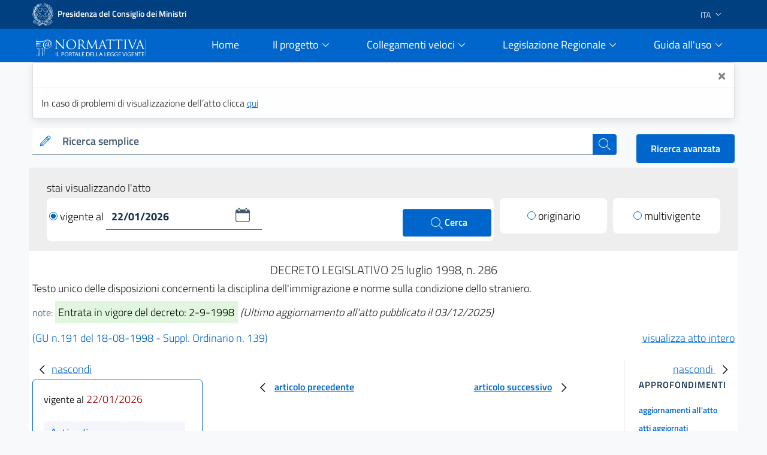

--- FILE ---
content_type: text/html;charset=UTF-8
request_url: https://www.normattiva.it/uri-res/N2Ls?urn:nir:stato:decreto.legislativo:1998-07-25;286~art29!vig=
body_size: 22464
content:











<!DOCTYPE html>

<html class="no-js" lang="it">

	<head>
        <!-- Risorse JS & CSS Header -->
        


<!-- Meta tag -->
<meta charset="utf-8">
<meta name="viewport" content="width=device-width, initial-scale=1, shrink-to-fit=no">


<meta http-equiv="X-UA-Compatible" content="IE=edge">

<meta name="keywords" content="nomattiva, pubblica, amministrazione, legge, decreto, poligrafico, uffici Poligrafico e Zecca dello Stato">
<meta name="author" content="Istituto Poligrafico e Zecca dello Stato" />

<!-- for avoid to be blocked the adobe analytics -->
<!--
  <meta http-equiv="Content-Security-Policy" content="script-src https://assets.adobedtm.com" /> 
 -->


 
<!-- Bootstrap Italia CSS -->
<link href="/css/bootstrap-italia.min.css" rel="stylesheet">

<!-- Bootstrap Italia custom CSS -->
<!-- <link href="/css/compiled/bootstrap-italia-custom.min.css" rel="stylesheet"> -->

<!-- App styles -->
<link href="/css/main.css" rel="stylesheet">

<!-- App styles -->
<link href="/css/grafico.css" rel="stylesheet">

<link href="/css/ipzs.css" rel="stylesheet">

<link href="/css/widget_aree_tematiche.css" rel="stylesheet">

<link rel="shortcut icon" href="/svg/LogoNormattiva2.svg" type="image/x-icon" />

        <meta name="description" content="Testo unico delle disposizioni concernenti la disciplina dell&#039;immigrazione e norme sulla condizione dello straniero." />

		<!-- Titolo della pagina -->
		<title>DECRETO LEGISLATIVO 25 luglio 1998, n. 286 - Normattiva</title>

		








	
	
	









 	        
         
         
         
         
         
     
     
    <!-- ELI legal resource -->
	<meta about="na:id/1998/08/18/098G0348/22/01/2026" typeof="eli:LegalResource" />
	<!-- ELI legal expression -->
	<meta about="na:id/1998/08/18/098G0348/22/01/2026/ita" typeof="eli:LegalExpression" />
	<!-- ELI realizes legalexpr to legalrsc -->
	<meta about="na:id/1998/08/18/098G0348/22/01/2026/ita" property="eli:realizes" resource="na:id/1998/08/18/098G0348/22/01/2026" /> 
	<!-- ELI title -->
	<meta about="na:id/1998/08/18/098G0348/22/01/2026" property="eli:title" content="Testo unico delle disposizioni concernenti la disciplina dell&#039;immigrazione e norme sulla condizione dello straniero." xml:lang="it" lang="it" datatype="xsd:string" />
	<!-- ELI version -->
	<meta about="na:id/1998/08/18/098G0348/22/01/2026" property="eli:version" resource="gu:tables/versions#"/>
	<!-- ELI format -->
	<meta about="na:id/1998/08/18/098G0348/22/01/2026/ita/html" typeof="eli:Format" />
	<!-- ELI is_embodied_by legalexpr to format  -->
	<meta about="na:id/1998/08/18/098G0348/22/01/2026/ita" property="eli:is_embodied_by" resource="na:id/1998/08/18/098G0348/22/01/2026/ita/html" />
	<!-- ELI uri_schema -->
	<meta about="na:id/1998/08/18/098G0348/22/01/2026" property="eli:uri_schema" content="http://www.normattiva.it/eli/id/{yyyy}/{mm}/{dd}/{codiceRedazionale}/{tipoVersione}"/> 
	<!-- ELI id_local -->
	<meta about="na:id/1998/08/18/098G0348/22/01/2026" property="eli:id_local" content="098G0348" />
	<!-- ELI type_document -->
	<meta about="na:id/1998/08/18/098G0348/22/01/2026" property="eli:type_document" resource="gu:tables/resource-type#DECRETO_LEGISLATIVO"/>
	
	
	
	
	<meta about="na:id/1998/08/18/098G0348/22/01/2026" property="eli:date_document" content="1998-07-25" datatype="xsd:date" />
	
	
	<meta about="na:id/1998/08/18/098G0348/22/01/2026/ita" property="eli:language" resource="http://publications.europa.eu/resource/authority/language/ITA" />
	<meta about="na:id/1998/08/18/098G0348/22/01/2026/ita" property="eli:publisher_agent" resource="http://www.ipzs.it" />
	<meta about="na:id/1998/08/18/098G0348/22/01/2026/ita/html" property="eli:format" resource="http://www.iana.org/assignments/media-types/text/html" />
    



	</head>

	<body>

		





      <div class="it-header-slim-wrapper d-print-none">
      			<div class="container">
      				<div class="row">
      					<div class="col-12">
      						<div class="it-header-slim-wrapper-content">
      							<a class="navbar-brand" target="_blank" href="https://www.governo.it"> <img class="figure-img img-fluid rounded LogoImg mb-0 mr-1" alt="Logo Governo" src="/svg/logo-gov.svg" style="width:35px" > <strong>Presidenza del Consiglio dei Ministri</strong></a>
      							<div class="header-slim-right-zone" style="z-index: 1500;">
      								<div class="nav-item dropdown">
      									<a class="nav-link dropdown-toggle" href="#" data-toggle="dropdown" aria-expanded="false">
      									
      									
      											
      												<span>ITA</span>
      											
      											
      										 <svg class="icon d-lg-block" style="fill:white">
      	                    <use xlink:href="/svg/sprite.svg#it-expand" ></use>
      	                  </svg>
      	                </a>
      	                <div class="dropdown-menu">
      	                  <div class="row">
      	                    <div class="col-12">
      	                      <div class="link-list-wrapper">
      	                        <ul class="link-list">
      	                          <li>
      	                          	<a class="list-item" href="/?language=it"><span>ITA</span></a>
      	                          </li>
      	                          <li>
      	                          	<a class="list-item" href="/?language=en"><span>ENG</span></a>
      	                          </li>
      	                        </ul>
      	                      </div>
      	                    </div>
      	                  </div>
      	                </div>
      	              </div>
      	            </div>
      	          </div>
      	        </div>
      	      </div>
      	    </div>
      	  </div>
     <div class="it-header-navbar-wrapper sticky-top " style="background-color:#0066cc;">
         <div class="container">
             <div class="row">
                 <div class="col-12 d-flex justify-content-between align-items-center">
                     <div class="d-flex align-items-center col-lg-2">
                         <a href="/">
                             <figure class="figure w-100 mb-0">
                                 <img class="figure-img img-fluid rounded mb-2 mt-3" alt="Logo Normattiva" src="/svg/Normattiva.svg">
                             </figure>
                             <div class="it-brand-text">
                                 <h1 class="sr-only">Normattiva - Il portale della legge vigente</h1>
                             </div>
                         </a>
                     </div>
                     <div class="col-lg-10 pl-4">
                     <nav class="navbar navbar-expand-lg has-megamenu d-flex justify-content-end " aria-label="Navigazione principale">
                         <button class="custom-navbar-toggler " type="button" aria-controls="nav10" aria-expanded="false" aria-label="Toggle navigation" data-target="#nav10">
                             <svg class="icon icon-lg" style="fill:#white">
                                 <use xlink:href="/svg/sprite.svg#it-burger"></use>
                             </svg>
                         </button>
                         <div class="navbar-collapsable pl-5" style="z-index: 1500;" id="nav10">
                             <div class="overlay"></div>
                             <div class="close-div sr-only">
                                 <button class="btn close-menu" type="button"><span class="it-close"></span>close</button>
                             </div>
                             <div class="menu-wrapper">
                                 <ul class="navbar-nav">
                                     <li class="nav-item pl-2">
                                         <a class="nav-link" href="/">
                                             <span>Home</span><span class="sr-only">current</span>
                                         </a>
                                     </li>
                                     <!-- MEGAMENU PROGETTO -->
                                     <li class="nav-item dropdown pl-2">
                                         <a class="nav-link btn-dropdown dropdown-toggle" href="#" data-toggle="dropdown" aria-expanded="false">
                                             <span>Il progetto</span>
                                             <svg class="icon-expand icon icon-sm">
                                                 <use xlink:href="/svg/sprite.svg#it-expand"></use>
                                             </svg>
                                         </a>
                                         <div class="dropdown-menu shadow border-right border-bottom border-left" id="dropdownProgetto">
                                             <div class="link-list-wrapper">
                                                 <ul class="link-list">
                                                     <li><a class="list-item mb-2" href="/staticPage/progettoObiettivo"><span>L&#39;obiettivo</span></a></li>
                                                     <li><a class="list-item" href="/staticPage/progettoCoordinamento"><span>Il coordinamento delle iniziative pubbliche</span></a></li>
                                                     <li><a class="list-item mb-2" href="/staticPage/progettoCaratteri"><span>I caratteri qualificanti del progetto</span></a></li>
                                                     <li><a class="list-item mb-2" href="/staticPage/progettoObiettiviRaggiunti"><span>Obiettivi Raggiunti</span></a></li>
                                                     <li><a class="list-item mb-2" href="/staticPage/progettoObiettiviFuturi"><span>Obiettivi Futuri</span></a></li>
                                                 </ul>
                                             </div>
                                         </div>
                                     </li>
                                     <!-- MEGAMENU PROGETTO -->
                                     <!-- MEGAMENU RICERCA NEI DOCUMENTI -->
                                     <li class="nav-item dropdown pl-2">
                                         <a class="nav-link btn-dropdown dropdown-toggle" href="/staticPage/ricercaNeiDocumenti" data-toggle="dropdown" aria-expanded="false">
                                             <span>Collegamenti veloci</span>
                                             <svg class="icon-expand icon icon-sm">
                                                 <use xlink:href="/svg/sprite.svg#it-expand"></use>
                                             </svg>
                                         </a>
                                         <div class="dropdown-menu shadow border-right border-bottom border-left" id="dropdownUtilita">
                                             <div class="link-list-wrapper">
                                                 <ul class="link-list">
                                                     <li><a class="list-item mb-2" href="/staticPage/codici"><span>Costituzione e Codici</span></a></li>
                                                     <li><a class="list-item mb-2" href="/ricerca/elencoPerData"><span>Elenco atti per data di emanazione</span></a></li>
                                                     <li><a class="list-item mb-2" href="/staticPage/leggi_approvate"><span>Leggi approvate in attesa di pubblicazione</span></a></li>
                                                     <li><a class="list-item" href="/staticPage/gazzetta"><span>Gazzetta Ufficiale</span></a></li>
                                                 </ul>
                                             </div>
                                         </div>
                                     </li>
                                     <!-- MEGAMENU RICERCA NEI DOCUMENTI -->
                                     <!-- MEGAMENU MFR -->
                                     <li class="nav-item dropdown pl-2">
                                         <a class="nav-link btn-dropdown dropdown-toggle" href="/staticPage/ricercaNeiDocumenti" data-toggle="dropdown" aria-expanded="false">
                                             <span>Legislazione Regionale</span>
                                             <svg class="icon-expand icon icon-sm">
                                                 <use xlink:href="/svg/sprite.svg#it-expand"></use>
                                             </svg>
                                         </a>
                                         <div class="dropdown-menu shadow border-right border-bottom border-left" id="dropdownMFR">
                                             <div class="link-list-wrapper">
                                                 <ul class="link-list">
                                                     <li><a class="list-item mb-2" target="_blank" href="https://www.normattiva.it/mfr/"><span class="mr-0">Motore federato regionale</span><svg class="icon my-0"><use xlink:href="/svg/sprite.svg#it-external-link"></use></svg></a></li>
                                                     <li><a class="list-item" href="/legislazioneRegionale"><span>Banche dati giuridiche regionali</span></a></li>
                                                 </ul>
                                             </div>
                                         </div>
                                     </li>
                                     <!-- MEGAMENU MFR -->
                                     <!-- MEGAMENU GUIDA ALL USO -->
                                     <li class="nav-item dropdown pl-2">
                                         <a class="nav-link btn-dropdown dropdown-toggle" href="#" data-toggle="dropdown" aria-expanded="false">
                                             <span>Guida all&#39;uso</span>
                                             <svg class="icon-expand icon icon-sm">
                                                 <use xlink:href="/svg/sprite.svg#it-expand"></use>
                                             </svg>
                                         </a>
                                         <div class="dropdown-menu shadow border-right border-bottom border-left" id="dropdownGuida">
                                             <div class="link-list-wrapper">
                                                 <ul class="link-list">
                                                     <li><a class="list-item mb-2" href="/staticPage/guidaAllUso_Normattiva"><span>Normattiva </span></a></li>
                                                     <li><a class="list-item mb-2" href="/staticPage/guidaAllUso_Regioni"><span>Normattiva regioni</span></a></li>
                                                     <li><a class="list-item mb-2" target="blank" href="https://form.agid.gov.it/view/a2fb2081-2963-4daf-8044-03950a7e2fd0/"><span>Dichiarazione di accessibilità</span></a></li>
                                                     <li><a class="list-item" href="/staticPage/faq"><span>FAQ</span></a></li>
                                                     <li><a class="list-item mb-2" href="/staticPage/utilita"><span>Utilità</span></a></li>
                                                 </ul>
                                             </div>
                                         </div>
                                     </li>
                                     <!-- MEGAMENU GUIDA ALL USO -->
                                     <!-- MEGAMENU UTILITA -->
                                 </ul>
                             </div>
                         </div>
                     </nav>
                     </div>
                 </div>
             </div>
         </div>
     </div>


   </div>
   
      
      
      
   
   
      <div class="container" id="info-toast">
         <div role="alert" aria-live="assertive" aria-atomic="true" class="toast" data-autohide="false" style="opacity:1;max-width:unset;">
            <div class="toast-header">
               <button type="button" class="ml-2 mb-1 close ml-auto" aria-label="Close" onclick="closeToast('info-toast')">
               <span aria-hidden="true">&times;</span>
               </button>
            </div>
            <div class="toast-body">
               
                  In caso di problemi di visualizzazione dell’atto clicca <a href="/atto/caricaDettaglioAtto?atto.dataPubblicazioneGazzetta=1998-08-18&atto.codiceRedazionale=098G0348&tipoDettaglio=singolavigenza&qId=&classica=true&dataVigenza=22/01/2026&generaTabId=true&bloccoAggiornamentoBreadCrumb=true&title=lbl.dettaglioAtto&tabID=" class="list-item medium">
                  qui
                  </a>
               
               
            </div>
         </div>
      </div>
   
   
      
         
         
            <div class="container-fluid pb-0">
               <div class="container">
                  <div class="row SerachSmall">
                     <div class="col-12 col-sm-12 col-md-12 col-lg-10 col-xl-10 pt-0 mt-3 mb-2 d-print-none">
                        <div class="w-100">
                           <!--RICERCA FORM -->
                           <form action="
                           /ricerca/veloce/0
                           " method="POST" accept-charset="UTF-8">
                           <input type="hidden" name="tabID" />
                           <input type="hidden" name="title" value="lbl.risultatoRicerca" />
                           <div class="form-group mb-0">
                              <div class="input-group bg-white">
                                 <div class="input-group-prepend">
                                    <div class="input-group-text">
                                       <svg class="icon icon-sm icon-primary">
                                          <use xlink:href="
                                          /svg/sprite.svg#it-pencil
                                          "></use>
                                       </svg>
                                    </div>
                                 </div>
                                 <label id="searchLabel" for="testoRicerca">
                                    Ricerca semplice
                                 </label>
                                 <input type="text" class="form-control autocomplete bg-transparent" data-provide="typeahead" autocomplete="off" aria-labelledby="searchLabel" spellcheck="false" role="combobox" aria-autocomplete="list" aria-expanded="false" dir="auto" id="testoRicerca" name="testoRicerca" value="">
                                 <div class="input-group-append">
                                    <button class="btn btn-primary btn-xs" type="submit" id="button-3" style="z-index: 0;" >
                                       <span class="sr-only">cerca</span>
                                       <svg class="icon icon-white">
                                          <use xlink:href="
                                          /svg/sprite.svg#it-search
                                          "></use>
                                       </svg>
                                    </button>
                                 </div>
                              </div>
                           </div>
                           </form>
                           <!--RICERCA FORM -->
                        </div>
                     </div>
                     <div class="col-12 col-sm-12 col-md-12 col-lg-2 col-xl-2 pt-xl-3 pt-lg-3 ml-auto d-print-none text-right">
                        <a class="btn btn-primary" href="
                        /ricerca/avanzata
                        ">
                        Ricerca avanzata
                        </a>
                     </div>
                  </div>
               </div>
            </div>
         
      
   
     








   






		

















	





<div class="it-datepicker-wrapper d-none">
	<div class="form-group">
		<input class="form-control it-date-datepicker" id="date10" type="text" placeholder="inserisci la data in formato gg/mm/aaaa" >
		<label for="date1">Date label</label>
	</div>
</div>



 

	<div class="container-fluid ToolbarDettaglio pt-2">
		<div class="container px-4 py-3" style="background: #EEEEEE;">
	
			<div class="col-12 col-sm-12 col-md-12 col-lg-12 col-xl-12">
				<form id="command" action="/atto/caricaDettaglioAtto" method="POST">
				<div class="form-row">
					<div class="col-12 py-1 m-0">
						<p style="margin-bottom: 0px;">stai visualizzando l'atto</p>
					</div>
					<div class="col-12 col-sm-12 col-md-12 col-lg-8 col-xl-8">
	
						<div class="py-2 px-1 clearfix" style="background: #fff;border-radius: 8px;">
	
<!-- 							<div class="custom-control custom-radio m-0 py-2 d-inline-block"> -->
<!-- 							  <input type="radio" id="VisualizzaRadio1" name="customRadio" class="custom-control-input focus--mouse" -->

<!-- 							    > -->

<!-- 							</div> -->
							
							
							
											<a href="#" 
												style="text-decoration: none;color: #000;" class="check-custom-button"
												onclick="clickedVigenteAl()"
											>
								<span class="check-ico-attivo mr-1 vigenteAl"></span>vigente al
								</a>
							
							
							
	
							<div class="it-datepicker-wrapper d-inline-block">
								<div class="form-group m-0">
									<input name="dataVigenza" id="date1" type="text" class="form-control it-date-datepicker" value="22/01/2026" required="true" placeholder = "&nbsp">
								</div>
							</div>
	
							<button type="submit" class="btn btn-primary ml-1 d-inline-block float-right" style="width: unset;height: unset;padding: 10px 40px;">
								<svg class="icon icon-white ml-1" style="width: 26px;">
									<use xlink:href="/svg/sprite.svg#it-search"></use>
									<span>Cerca</span>
								</svg>
							</button>
	
						</div>
	
					</div>
	
					<input type="hidden" name="tabID" />
					<input type="hidden" name="bloccoAggiornamentoBreadCrumb" />
					<input type="hidden" name="atto.dataPubblicazioneGazzetta" value="1998-08-18" />
					<input type="hidden" name="atto.codiceRedazionale" value="098G0348" />
					<input type="hidden" name="tipoDettaglio" value="singolavigenza" />
					<input type="hidden" name="qId" value="" />
	
					<div class="col-6 col-sm-6 col-md-6 col-lg-2 col-xl-2 col-auto mr-auto mt-lg-0 mt-2">
						<div class="py-2" style="background: #fff;border-radius: 8px;">
							<div class="custom-control custom-radio m-0 py-2 text-center">

									
										
										
										 <!-- TODO: rimettere label lbl.dettaglio.atto.mostraAttoOriginario -->
											<a href="/atto/caricaDettaglioAtto?atto.dataPubblicazioneGazzetta=1998-08-18&atto.codiceRedazionale=098G0348&tipoDettaglio=originario&qId=" style="text-decoration: none;color: #000;" class="check-custom-button">
											 <span class="check-ico mr-1 originario"></span>originario</a>
										
									

							</div>
						</div>
	
					</div>
	
					<div class="col-6 col-sm-6 col-md-6 col-lg-2 col-xl-2 col-auto ml-auto mt-lg-0 mt-2">
						<div class="py-2" style="background: #fff;border-radius: 8px;">
							<div class="custom-control custom-radio m-0 py-2 text-center">

									
										
										
											<a href="/atto/caricaDettaglioAtto?atto.dataPubblicazioneGazzetta=1998-08-18&atto.codiceRedazionale=098G0348&tipoDettaglio=multivigenza&qId=" style="text-decoration: none;color: #000;" class="check-custom-button">
											  <span class="check-ico mr-1 multivigente"></span>multivigente</a>
										
									
							</div>
						</div>
					</div>
	
	
	
				</div>
				</form>
			</div>
	
	
		</div>
	</div>


		<div class="container DettaglioPag mb-4">

			<div class="row area_dettaglio">

				








<div class="col-xs-12 col-sm-12 col-md-12 col-lg-12 box testa_atto my-3">

	

	<div id="titoloAtto" class="data_info text-center my-1"> <h2 style="font-size: 20px;font-weight: 300;" >

		DECRETO LEGISLATIVO

		

		 	

			25
			luglio
			1998, n. 286

		

		


		<!-- solo preprod spostato su sidebar_tools
		

			
				
				
				
				
				
			

			

				

				
					
						- <span>ultimo aggiornamento all'atto: <a href="/atto/caricaDettaglioAttoUltimoAgg?atto.dataPubblicazioneGazzetta=1998-08-18&amp;atto.codiceRedazionale=098G0348&amp;atto.dataVigenza=2025-12-03" target="_blank">03/12/2025</a></span>
					
				

			

		 -->

		</h2 >
	</div>

    <h3 style="font-size: 18px;font-weight: 300; margin-bottom: 15px;">Testo unico delle disposizioni concernenti la disciplina dell'immigrazione e norme sulla condizione dello straniero.
</h3>

	<div class="note mb-3">

		
			<small class="text-muted">note:</small>
			<span class="NoteEvidenza">
				<mark>Entrata in vigore del decreto: 2-9-1998</mark>
			</span>
		

		
			
			<em>(Ultimo aggiornamento all&#39;atto pubblicato il 03/12/2025)</em>
		
	</div>

	<div class="riferimento my-2">

		
		
		
		
		
		

		
			

				

				
					
					
					
						
						
					
					<span class="link_gazzetta">

						
						
						
							
						
						
							
						
						
						<a target="_blank" style="color:#0066cc; text-decoration:none;" href="https://www.gazzettaufficiale.it/eli/gu/1998/08/18/191/so/139/sg/pdf">(GU n.191 del 18-08-1998 - Suppl. Ordinario n. 139)</a>
					</span>
				

			
		


 <!-- TODO: rimettere label lbl.dettaglio.atto.mostraAttoCompleto -->
		<a href="/esporta/attoCompleto?atto.dataPubblicazioneGazzetta=1998-08-18&atto.codiceRedazionale=098G0348" class="float-right" target="blank">
			visualizza atto intero
		</a>
		
	</div>

</div>


				<div id="mySidebarLeft" class="col-12 col-sm-12 col-md-12 col-lg-3 col-xl-3 " style="width: 250px;">
					<a href="javascript:void(0)" class="closebtn" onclick="closeNavLeft()">
					  <svg class="icon">
								<use xlink:href="/svg/sprite.svg#it-chevron-left"></use>
					  </svg>nascondi
				  	</a>
					<div class = "box iframe_sx">
						<?xml version="1.0" encoding="UTF-8" ?>














		
		
			

			<div id="sx_dettaglio my-4">
				
					<div id="vigenti" class="mb-4">
						<small>vigente al</small>
						<span class="rosso">22/01/2026</span>
					</div>
				
				<div id="albero">
					

					<!-- AGGIUNGERE TIPO RICERCA	 -->
					<ul><li class="box_articoli"><span>Articoli</span></li><li class="condiv singolo_risultato_collapse"><div class="collapse-div text-center"><div class="collapse-header"><a class="" data-toggle="collapse" data-target="#coll_1" aria-expanded="true" aria-controls="coll_1">TITOLO I</a></div><span class="snippets"><div id="coll_1" class="collapse show">PRINCIPI GENERALI</div></span></div></li><li><img src="/images/albero_atto/link_v2.png" title="elemento grafico"/><a href="" onclick="return showArticle('/atto/caricaArticolo?art.versione=3&art.idGruppo=1&art.flagTipoArticolo=0&art.codiceRedazionale=098G0348&art.idArticolo=1&art.idSottoArticolo=1&art.idSottoArticolo1=10&art.dataPubblicazioneGazzetta=1998-08-18&art.progressivo=0&', this);" class="numero_articolo">1</a></li><li><img src="/images/albero_atto/link_v2.png" title="elemento grafico"/><a href="" onclick="return showArticle('/atto/caricaArticolo?art.versione=1&art.idGruppo=1&art.flagTipoArticolo=0&art.codiceRedazionale=098G0348&art.idArticolo=2&art.idSottoArticolo=1&art.idSottoArticolo1=10&art.dataPubblicazioneGazzetta=1998-08-18&art.progressivo=0&', this);" class="numero_articolo">2</a></li><li><img src="/images/albero_atto/link_v2.png" title="elemento grafico"/><a href="" onclick="return showArticle('/atto/caricaArticolo?art.versione=1&art.idGruppo=1&art.flagTipoArticolo=0&art.codiceRedazionale=098G0348&art.idArticolo=2&art.idSottoArticolo=2&art.idSottoArticolo1=10&art.dataPubblicazioneGazzetta=1998-08-18&art.progressivo=0&', this);" class="numero_articolo">2 bis</a></li><li><img src="/images/albero_atto/link_v2.png" title="elemento grafico"/><a href="" onclick="return showArticle('/atto/caricaArticolo?art.versione=5&art.idGruppo=1&art.flagTipoArticolo=0&art.codiceRedazionale=098G0348&art.idArticolo=3&art.idSottoArticolo=1&art.idSottoArticolo1=10&art.dataPubblicazioneGazzetta=1998-08-18&art.progressivo=0&', this);" class="numero_articolo">3</a></li><li class="condiv singolo_risultato_collapse"><div class="collapse-div text-center"><div class="collapse-header"><a class="" data-toggle="collapse" data-target="#coll_2" aria-expanded="true" aria-controls="coll_2">TITOLO II</a></div><span class="snippets"><div id="coll_2" class="collapse show">DISPOSIZIONI SULL'INGRESSO, IL SOGGIORNO E L'ALLONTANAMENTO<br/>DAL TERRITORIO DELLO STATO<br/>CAPO I<br/>DISPOSIZIONI SULL'INGRESSO E IL<br/>SOGGIORNO</div></span></div></li><li><img src="/images/albero_atto/link_v2.png" title="elemento grafico"/><a href="" onclick="return showArticle('/atto/caricaArticolo?art.versione=13&art.idGruppo=2&art.flagTipoArticolo=0&art.codiceRedazionale=098G0348&art.idArticolo=4&art.idSottoArticolo=1&art.idSottoArticolo1=10&art.dataPubblicazioneGazzetta=1998-08-18&art.progressivo=0&', this);" class="numero_articolo">4</a></li><li><img src="/images/albero_atto/link_v2.png" title="elemento grafico"/><a href="" onclick="return showArticle('/atto/caricaArticolo?art.versione=6&art.idGruppo=2&art.flagTipoArticolo=0&art.codiceRedazionale=098G0348&art.idArticolo=4&art.idSottoArticolo=2&art.idSottoArticolo1=10&art.dataPubblicazioneGazzetta=1998-08-18&art.progressivo=0&', this);" class="numero_articolo">4 bis</a></li><li><img src="/images/albero_atto/link_v2.png" title="elemento grafico"/><a href="" onclick="return showArticle('/atto/caricaArticolo?art.versione=1&art.idGruppo=2&art.flagTipoArticolo=0&art.codiceRedazionale=098G0348&art.idArticolo=4&art.idSottoArticolo=3&art.idSottoArticolo1=10&art.dataPubblicazioneGazzetta=1998-08-18&art.progressivo=0&', this);" class="numero_articolo">4 ter</a></li><li><img src="/images/albero_atto/link_v2.png" title="elemento grafico"/><a href="" onclick="return showArticle('/atto/caricaArticolo?art.versione=29&art.idGruppo=2&art.flagTipoArticolo=0&art.codiceRedazionale=098G0348&art.idArticolo=5&art.idSottoArticolo=1&art.idSottoArticolo1=10&art.dataPubblicazioneGazzetta=1998-08-18&art.progressivo=0&', this);" class="numero_articolo">5</a></li><li><img src="/images/albero_atto/link_v2.png" title="elemento grafico"/><a href="" onclick="return showArticle('/atto/caricaArticolo?art.versione=4&art.idGruppo=2&art.flagTipoArticolo=0&art.codiceRedazionale=098G0348&art.idArticolo=5&art.idSottoArticolo=2&art.idSottoArticolo1=10&art.dataPubblicazioneGazzetta=1998-08-18&art.progressivo=0&', this);" class="numero_articolo">5 bis</a></li><li><img src="/images/albero_atto/link_v2.png" title="elemento grafico"/><a href="" onclick="return showArticle('/atto/caricaArticolo?art.versione=9&art.idGruppo=2&art.flagTipoArticolo=0&art.codiceRedazionale=098G0348&art.idArticolo=6&art.idSottoArticolo=1&art.idSottoArticolo1=10&art.dataPubblicazioneGazzetta=1998-08-18&art.progressivo=0&', this);" class="numero_articolo">6</a></li><li><img src="/images/albero_atto/link_v2.png" title="elemento grafico"/><a href="" onclick="return showArticle('/atto/caricaArticolo?art.versione=4&art.idGruppo=2&art.flagTipoArticolo=0&art.codiceRedazionale=098G0348&art.idArticolo=7&art.idSottoArticolo=1&art.idSottoArticolo1=10&art.dataPubblicazioneGazzetta=1998-08-18&art.progressivo=0&', this);" class="numero_articolo">7</a></li><li><img src="/images/albero_atto/link_v2.png" title="elemento grafico"/><a href="" onclick="return showArticle('/atto/caricaArticolo?art.versione=1&art.idGruppo=2&art.flagTipoArticolo=0&art.codiceRedazionale=098G0348&art.idArticolo=8&art.idSottoArticolo=1&art.idSottoArticolo1=10&art.dataPubblicazioneGazzetta=1998-08-18&art.progressivo=0&', this);" class="numero_articolo">8</a></li><li><img src="/images/albero_atto/link_v2.png" title="elemento grafico"/><a href="" onclick="return showArticle('/atto/caricaArticolo?art.versione=13&art.idGruppo=2&art.flagTipoArticolo=0&art.codiceRedazionale=098G0348&art.idArticolo=9&art.idSottoArticolo=1&art.idSottoArticolo1=10&art.dataPubblicazioneGazzetta=1998-08-18&art.progressivo=0&', this);" class="numero_articolo">9</a></li><li><img src="/images/albero_atto/link_v2.png" title="elemento grafico"/><a href="" onclick="return showArticle('/atto/caricaArticolo?art.versione=6&art.idGruppo=2&art.flagTipoArticolo=0&art.codiceRedazionale=098G0348&art.idArticolo=9&art.idSottoArticolo=2&art.idSottoArticolo1=10&art.dataPubblicazioneGazzetta=1998-08-18&art.progressivo=0&', this);" class="numero_articolo">9 bis</a></li><li><img src="/images/albero_atto/link_v2.png" title="elemento grafico"/><a href="" onclick="return showArticle('/atto/caricaArticolo?art.versione=2&art.idGruppo=2&art.flagTipoArticolo=0&art.codiceRedazionale=098G0348&art.idArticolo=9&art.idSottoArticolo=3&art.idSottoArticolo1=10&art.dataPubblicazioneGazzetta=1998-08-18&art.progressivo=0&', this);" class="numero_articolo">9 ter</a></li><li class="condiv singolo_risultato_collapse"><div class="collapse-div text-center"><div class="collapse-header"><a class="" data-toggle="collapse" data-target="#coll_3" aria-expanded="true" aria-controls="coll_3">TITOLO II</a></div><span class="snippets"><div id="coll_3" class="collapse show">DISPOSIZIONI SULL'INGRESSO, IL SOGGIORNO E L'ALLONTANAMENTO<br/>DAL TERRITORIO DELLO STATO<br/>CAPO II<br/>CONTROLLO DELLE FRONTIERE,<br/>RESPINGIMENTO ED ESPULSIONE</div></span></div></li><li><img src="/images/albero_atto/link_v2.png" title="elemento grafico"/><a href="" onclick="return showArticle('/atto/caricaArticolo?art.versione=6&art.idGruppo=3&art.flagTipoArticolo=0&art.codiceRedazionale=098G0348&art.idArticolo=10&art.idSottoArticolo=1&art.idSottoArticolo1=10&art.dataPubblicazioneGazzetta=1998-08-18&art.progressivo=0&', this);" class="numero_articolo">10</a></li><li><img src="/images/albero_atto/link_v2.png" title="elemento grafico"/><a href="" onclick="return showArticle('/atto/caricaArticolo?art.versione=5&art.idGruppo=3&art.flagTipoArticolo=0&art.codiceRedazionale=098G0348&art.idArticolo=10&art.idSottoArticolo=2&art.idSottoArticolo1=10&art.dataPubblicazioneGazzetta=1998-08-18&art.progressivo=0&', this);" class="numero_articolo">10 bis</a></li><li><img src="/images/albero_atto/link_v2.png" title="elemento grafico"/><a href="" onclick="return showArticle('/atto/caricaArticolo?art.versione=5&art.idGruppo=3&art.flagTipoArticolo=0&art.codiceRedazionale=098G0348&art.idArticolo=10&art.idSottoArticolo=3&art.idSottoArticolo1=10&art.dataPubblicazioneGazzetta=1998-08-18&art.progressivo=0&', this);" class="numero_articolo">10 ter</a></li><li><img src="/images/albero_atto/link_v2.png" title="elemento grafico"/><a href="" onclick="return showArticle('/atto/caricaArticolo?art.versione=7&art.idGruppo=3&art.flagTipoArticolo=0&art.codiceRedazionale=098G0348&art.idArticolo=11&art.idSottoArticolo=1&art.idSottoArticolo1=10&art.dataPubblicazioneGazzetta=1998-08-18&art.progressivo=0&', this);" class="numero_articolo">11</a></li><li><img src="/images/albero_atto/link_v2.png" title="elemento grafico"/><a href="" onclick="return showArticle('/atto/caricaArticolo?art.versione=18&art.idGruppo=3&art.flagTipoArticolo=0&art.codiceRedazionale=098G0348&art.idArticolo=12&art.idSottoArticolo=1&art.idSottoArticolo1=10&art.dataPubblicazioneGazzetta=1998-08-18&art.progressivo=0&', this);" class="numero_articolo">12</a></li><li><img src="/images/albero_atto/link_v2.png" title="elemento grafico"/><a href="" onclick="return showArticle('/atto/caricaArticolo?art.versione=2&art.idGruppo=3&art.flagTipoArticolo=0&art.codiceRedazionale=098G0348&art.idArticolo=12&art.idSottoArticolo=2&art.idSottoArticolo1=10&art.dataPubblicazioneGazzetta=1998-08-18&art.progressivo=0&', this);" class="numero_articolo">12 bis</a></li><li><img src="/images/albero_atto/link_v2.png" title="elemento grafico"/><a href="" onclick="return showArticle('/atto/caricaArticolo?art.versione=32&art.idGruppo=3&art.flagTipoArticolo=0&art.codiceRedazionale=098G0348&art.idArticolo=13&art.idSottoArticolo=1&art.idSottoArticolo1=10&art.dataPubblicazioneGazzetta=1998-08-18&art.progressivo=0&', this);" class="numero_articolo">13</a></li><li><img src="/images/albero_atto/link_v2.png" title="elemento grafico"/><a href="" onclick="return showArticle('/atto/caricaArticolo?art.versione=4&art.idGruppo=3&art.flagTipoArticolo=0&art.codiceRedazionale=098G0348&art.idArticolo=13&art.idSottoArticolo=2&art.idSottoArticolo1=10&art.dataPubblicazioneGazzetta=1998-08-18&art.progressivo=0&', this);" class="numero_articolo">13 bis</a></li><li><img src="/images/albero_atto/link_v2.png" title="elemento grafico"/><a href="" onclick="return showArticle('/atto/caricaArticolo?art.versione=21&art.idGruppo=3&art.flagTipoArticolo=0&art.codiceRedazionale=098G0348&art.idArticolo=14&art.idSottoArticolo=1&art.idSottoArticolo1=10&art.dataPubblicazioneGazzetta=1998-08-18&art.progressivo=0&', this);" class="numero_articolo">14</a></li><li><img src="/images/albero_atto/link_v2.png" title="elemento grafico"/><a href="" onclick="return showArticle('/atto/caricaArticolo?art.versione=1&art.idGruppo=3&art.flagTipoArticolo=0&art.codiceRedazionale=098G0348&art.idArticolo=14&art.idSottoArticolo=2&art.idSottoArticolo1=10&art.dataPubblicazioneGazzetta=1998-08-18&art.progressivo=0&', this);" class="numero_articolo">14 bis</a></li><li><img src="/images/albero_atto/link_v2.png" title="elemento grafico"/><a href="" onclick="return showArticle('/atto/caricaArticolo?art.versione=2&art.idGruppo=3&art.flagTipoArticolo=0&art.codiceRedazionale=098G0348&art.idArticolo=14&art.idSottoArticolo=3&art.idSottoArticolo1=10&art.dataPubblicazioneGazzetta=1998-08-18&art.progressivo=0&', this);" class="numero_articolo">14 ter</a></li><li><img src="/images/albero_atto/link_v2.png" title="elemento grafico"/><a href="" onclick="return showArticle('/atto/caricaArticolo?art.versione=3&art.idGruppo=3&art.flagTipoArticolo=0&art.codiceRedazionale=098G0348&art.idArticolo=15&art.idSottoArticolo=1&art.idSottoArticolo1=10&art.dataPubblicazioneGazzetta=1998-08-18&art.progressivo=0&', this);" class="numero_articolo">15</a></li><li><img src="/images/albero_atto/link_v2.png" title="elemento grafico"/><a href="" onclick="return showArticle('/atto/caricaArticolo?art.versione=7&art.idGruppo=3&art.flagTipoArticolo=0&art.codiceRedazionale=098G0348&art.idArticolo=16&art.idSottoArticolo=1&art.idSottoArticolo1=10&art.dataPubblicazioneGazzetta=1998-08-18&art.progressivo=0&', this);" class="numero_articolo">16</a></li><li><img src="/images/albero_atto/link_v2.png" title="elemento grafico"/><a href="" onclick="return showArticle('/atto/caricaArticolo?art.versione=3&art.idGruppo=3&art.flagTipoArticolo=0&art.codiceRedazionale=098G0348&art.idArticolo=17&art.idSottoArticolo=1&art.idSottoArticolo1=10&art.dataPubblicazioneGazzetta=1998-08-18&art.progressivo=0&', this);" class="numero_articolo">17</a></li><li class="condiv singolo_risultato_collapse"><div class="collapse-div text-center"><div class="collapse-header"><a class="" data-toggle="collapse" data-target="#coll_4" aria-expanded="true" aria-controls="coll_4">TITOLO II</a></div><span class="snippets"><div id="coll_4" class="collapse show">DISPOSIZIONI SULL'INGRESSO, IL SOGGIORNO E L'ALLONTANAMENTO<br/>DAL TERRITORIO DELLO STATO<br/>CAPO III<br/>DISPOSIZIONI DI CARATTERE<br/>UMANITARIO</div></span></div></li><li><img src="/images/albero_atto/link_v2.png" title="elemento grafico"/><a href="" onclick="return showArticle('/atto/caricaArticolo?art.versione=6&art.idGruppo=4&art.flagTipoArticolo=0&art.codiceRedazionale=098G0348&art.idArticolo=18&art.idSottoArticolo=1&art.idSottoArticolo1=10&art.dataPubblicazioneGazzetta=1998-08-18&art.progressivo=0&', this);" class="numero_articolo">18</a></li><li><img src="/images/albero_atto/link_v2.png" title="elemento grafico"/><a href="" onclick="return showArticle('/atto/caricaArticolo?art.versione=4&art.idGruppo=4&art.flagTipoArticolo=0&art.codiceRedazionale=098G0348&art.idArticolo=18&art.idSottoArticolo=2&art.idSottoArticolo1=10&art.dataPubblicazioneGazzetta=1998-08-18&art.progressivo=0&', this);" class="numero_articolo">18 bis</a></li><li><img src="/images/albero_atto/link_v2.png" title="elemento grafico"/><a href="" onclick="return showArticle('/atto/caricaArticolo?art.versione=4&art.idGruppo=4&art.flagTipoArticolo=0&art.codiceRedazionale=098G0348&art.idArticolo=18&art.idSottoArticolo=3&art.idSottoArticolo1=10&art.dataPubblicazioneGazzetta=1998-08-18&art.progressivo=0&', this);" class="numero_articolo">18 ter</a></li><li><img src="/images/albero_atto/link_v2.png" title="elemento grafico"/><a href="" onclick="return showArticle('/atto/caricaArticolo?art.versione=11&art.idGruppo=4&art.flagTipoArticolo=0&art.codiceRedazionale=098G0348&art.idArticolo=19&art.idSottoArticolo=1&art.idSottoArticolo1=10&art.dataPubblicazioneGazzetta=1998-08-18&art.progressivo=0&', this);" class="numero_articolo">19</a></li><li><img src="/images/albero_atto/link_v2.png" title="elemento grafico"/><a href="" onclick="return showArticle('/atto/caricaArticolo?art.versione=1&art.idGruppo=4&art.flagTipoArticolo=0&art.codiceRedazionale=098G0348&art.idArticolo=20&art.idSottoArticolo=1&art.idSottoArticolo1=10&art.dataPubblicazioneGazzetta=1998-08-18&art.progressivo=0&', this);" class="numero_articolo">20</a></li><li><img src="/images/albero_atto/link_v2.png" title="elemento grafico"/><a href="" onclick="return showArticle('/atto/caricaArticolo?art.versione=3&art.idGruppo=4&art.flagTipoArticolo=0&art.codiceRedazionale=098G0348&art.idArticolo=20&art.idSottoArticolo=2&art.idSottoArticolo1=10&art.dataPubblicazioneGazzetta=1998-08-18&art.progressivo=0&', this);" class="numero_articolo">20 bis</a></li><li class="condiv singolo_risultato_collapse"><div class="collapse-div text-center"><div class="collapse-header"><a class="" data-toggle="collapse" data-target="#coll_5" aria-expanded="true" aria-controls="coll_5">TITOLO III</a></div><span class="snippets"><div id="coll_5" class="collapse show">DISCIPLINA DEL LAVORO</div></span></div></li><li><img src="/images/albero_atto/link_v2.png" title="elemento grafico"/><a href="" onclick="return showArticle('/atto/caricaArticolo?art.versione=3&art.idGruppo=5&art.flagTipoArticolo=0&art.codiceRedazionale=098G0348&art.idArticolo=21&art.idSottoArticolo=1&art.idSottoArticolo1=10&art.dataPubblicazioneGazzetta=1998-08-18&art.progressivo=0&', this);" class="numero_articolo">21</a></li><li><img src="/images/albero_atto/link_v2.png" title="elemento grafico"/><a href="" onclick="return showArticle('/atto/caricaArticolo?art.versione=20&art.idGruppo=5&art.flagTipoArticolo=0&art.codiceRedazionale=098G0348&art.idArticolo=22&art.idSottoArticolo=1&art.idSottoArticolo1=10&art.dataPubblicazioneGazzetta=1998-08-18&art.progressivo=0&', this);" class="numero_articolo">22</a></li><li><img src="/images/albero_atto/link_v2.png" title="elemento grafico"/><a href="" onclick="return showArticle('/atto/caricaArticolo?art.versione=5&art.idGruppo=5&art.flagTipoArticolo=0&art.codiceRedazionale=098G0348&art.idArticolo=23&art.idSottoArticolo=1&art.idSottoArticolo1=10&art.dataPubblicazioneGazzetta=1998-08-18&art.progressivo=0&', this);" class="numero_articolo">23</a></li><li><img src="/images/albero_atto/link_v2.png" title="elemento grafico"/><a href="" onclick="return showArticle('/atto/caricaArticolo?art.versione=13&art.idGruppo=5&art.flagTipoArticolo=0&art.codiceRedazionale=098G0348&art.idArticolo=24&art.idSottoArticolo=1&art.idSottoArticolo1=10&art.dataPubblicazioneGazzetta=1998-08-18&art.progressivo=0&', this);" class="numero_articolo">24</a></li><li><img src="/images/albero_atto/link_v2.png" title="elemento grafico"/><a href="" onclick="return showArticle('/atto/caricaArticolo?art.versione=6&art.idGruppo=5&art.flagTipoArticolo=0&art.codiceRedazionale=098G0348&art.idArticolo=24&art.idSottoArticolo=2&art.idSottoArticolo1=10&art.dataPubblicazioneGazzetta=1998-08-18&art.progressivo=0&', this);" class="numero_articolo">24 bis</a></li><li><img src="/images/albero_atto/link_v2.png" title="elemento grafico"/><a href="" onclick="return showArticle('/atto/caricaArticolo?art.versione=2&art.idGruppo=5&art.flagTipoArticolo=0&art.codiceRedazionale=098G0348&art.idArticolo=25&art.idSottoArticolo=1&art.idSottoArticolo1=10&art.dataPubblicazioneGazzetta=1998-08-18&art.progressivo=0&', this);" class="numero_articolo">25</a></li><li><img src="/images/albero_atto/link_v2.png" title="elemento grafico"/><a href="" onclick="return showArticle('/atto/caricaArticolo?art.versione=2&art.idGruppo=5&art.flagTipoArticolo=0&art.codiceRedazionale=098G0348&art.idArticolo=26&art.idSottoArticolo=1&art.idSottoArticolo1=10&art.dataPubblicazioneGazzetta=1998-08-18&art.progressivo=0&', this);" class="numero_articolo">26</a></li><li><img src="/images/albero_atto/link_v2.png" title="elemento grafico"/><a href="" onclick="return showArticle('/atto/caricaArticolo?art.versione=5&art.idGruppo=5&art.flagTipoArticolo=0&art.codiceRedazionale=098G0348&art.idArticolo=26&art.idSottoArticolo=2&art.idSottoArticolo1=10&art.dataPubblicazioneGazzetta=1998-08-18&art.progressivo=0&', this);" class="numero_articolo">26 bis</a></li><li><img src="/images/albero_atto/link_v2.png" title="elemento grafico"/><a href="" onclick="return showArticle('/atto/caricaArticolo?art.versione=16&art.idGruppo=5&art.flagTipoArticolo=0&art.codiceRedazionale=098G0348&art.idArticolo=27&art.idSottoArticolo=1&art.idSottoArticolo1=10&art.dataPubblicazioneGazzetta=1998-08-18&art.progressivo=0&', this);" class="numero_articolo">27</a></li><li><img src="/images/albero_atto/link_v2.png" title="elemento grafico"/><a href="" onclick="return showArticle('/atto/caricaArticolo?art.versione=6&art.idGruppo=5&art.flagTipoArticolo=0&art.codiceRedazionale=098G0348&art.idArticolo=27&art.idSottoArticolo=2&art.idSottoArticolo1=10&art.dataPubblicazioneGazzetta=1998-08-18&art.progressivo=0&', this);" class="numero_articolo">27 bis</a></li><li><img src="/images/albero_atto/link_v2.png" title="elemento grafico"/><a href="" onclick="return showArticle('/atto/caricaArticolo?art.versione=8&art.idGruppo=5&art.flagTipoArticolo=0&art.codiceRedazionale=098G0348&art.idArticolo=27&art.idSottoArticolo=3&art.idSottoArticolo1=10&art.dataPubblicazioneGazzetta=1998-08-18&art.progressivo=0&', this);" class="numero_articolo">27 ter</a></li><li><img src="/images/albero_atto/link_v2.png" title="elemento grafico"/><a href="" onclick="return showArticle('/atto/caricaArticolo?art.versione=9&art.idGruppo=5&art.flagTipoArticolo=0&art.codiceRedazionale=098G0348&art.idArticolo=27&art.idSottoArticolo=4&art.idSottoArticolo1=10&art.dataPubblicazioneGazzetta=1998-08-18&art.progressivo=0&', this);" class="numero_articolo">27 quater</a></li><li><img src="/images/albero_atto/link_v2.png" title="elemento grafico"/><a href="" onclick="return showArticle('/atto/caricaArticolo?art.versione=3&art.idGruppo=5&art.flagTipoArticolo=0&art.codiceRedazionale=098G0348&art.idArticolo=27&art.idSottoArticolo=5&art.idSottoArticolo1=10&art.dataPubblicazioneGazzetta=1998-08-18&art.progressivo=0&', this);" class="numero_articolo">27 quinquies</a></li><li><img src="/images/albero_atto/link_v2.png" title="elemento grafico"/><a href="" onclick="return showArticle('/atto/caricaArticolo?art.versione=3&art.idGruppo=5&art.flagTipoArticolo=0&art.codiceRedazionale=098G0348&art.idArticolo=27&art.idSottoArticolo=6&art.idSottoArticolo1=10&art.dataPubblicazioneGazzetta=1998-08-18&art.progressivo=0&', this);" class="numero_articolo">27 sexies</a></li><li class="condiv singolo_risultato_collapse"><div class="collapse-div text-center"><div class="collapse-header"><a class="" data-toggle="collapse" data-target="#coll_6" aria-expanded="true" aria-controls="coll_6">TITOLO IV</a></div><span class="snippets"><div id="coll_6" class="collapse show">DIRITTO ALL'UNIT&Agrave; FAMILIARE E TUTELA DEI MINORI</div></span></div></li><li><img src="/images/albero_atto/link_v2.png" title="elemento grafico"/><a href="" onclick="return showArticle('/atto/caricaArticolo?art.versione=3&art.idGruppo=6&art.flagTipoArticolo=0&art.codiceRedazionale=098G0348&art.idArticolo=28&art.idSottoArticolo=1&art.idSottoArticolo1=10&art.dataPubblicazioneGazzetta=1998-08-18&art.progressivo=0&', this);" class="numero_articolo">28</a></li><li><img src="/images/albero_atto/link_v2.png" title="elemento grafico"/><a href="" onclick="return showArticle('/atto/caricaArticolo?art.versione=10&art.idGruppo=6&art.flagTipoArticolo=0&art.codiceRedazionale=098G0348&art.idArticolo=29&art.idSottoArticolo=1&art.idSottoArticolo1=10&art.dataPubblicazioneGazzetta=1998-08-18&art.progressivo=0&', this);" class="numero_articolo">29</a></li><li><img src="/images/albero_atto/link_v2.png" title="elemento grafico"/><a href="" onclick="return showArticle('/atto/caricaArticolo?art.versione=1&art.idGruppo=6&art.flagTipoArticolo=0&art.codiceRedazionale=098G0348&art.idArticolo=29&art.idSottoArticolo=2&art.idSottoArticolo1=10&art.dataPubblicazioneGazzetta=1998-08-18&art.progressivo=0&', this);" class="numero_articolo">29 bis</a></li><li><img src="/images/albero_atto/link_v2.png" title="elemento grafico"/><a href="" onclick="return showArticle('/atto/caricaArticolo?art.versione=6&art.idGruppo=6&art.flagTipoArticolo=0&art.codiceRedazionale=098G0348&art.idArticolo=30&art.idSottoArticolo=1&art.idSottoArticolo1=10&art.dataPubblicazioneGazzetta=1998-08-18&art.progressivo=0&', this);" class="numero_articolo">30</a></li><li><img src="/images/albero_atto/link_v2.png" title="elemento grafico"/><a href="" onclick="return showArticle('/atto/caricaArticolo?art.versione=3&art.idGruppo=6&art.flagTipoArticolo=0&art.codiceRedazionale=098G0348&art.idArticolo=31&art.idSottoArticolo=1&art.idSottoArticolo1=10&art.dataPubblicazioneGazzetta=1998-08-18&art.progressivo=0&', this);" class="numero_articolo">31</a></li><li><img src="/images/albero_atto/link_v2.png" title="elemento grafico"/><a href="" onclick="return showArticle('/atto/caricaArticolo?art.versione=11&art.idGruppo=6&art.flagTipoArticolo=0&art.codiceRedazionale=098G0348&art.idArticolo=32&art.idSottoArticolo=1&art.idSottoArticolo1=10&art.dataPubblicazioneGazzetta=1998-08-18&art.progressivo=0&', this);" class="numero_articolo">32</a></li><li><img src="/images/albero_atto/link_v2.png" title="elemento grafico"/><a href="" onclick="return showArticle('/atto/caricaArticolo?art.versione=3&art.idGruppo=6&art.flagTipoArticolo=0&art.codiceRedazionale=098G0348&art.idArticolo=33&art.idSottoArticolo=1&art.idSottoArticolo1=10&art.dataPubblicazioneGazzetta=1998-08-18&art.progressivo=0&', this);" class="numero_articolo">33</a></li><li class="condiv singolo_risultato_collapse"><div class="collapse-div text-center"><div class="collapse-header"><a class="" data-toggle="collapse" data-target="#coll_7" aria-expanded="true" aria-controls="coll_7">TITOLO V</a></div><span class="snippets"><div id="coll_7" class="collapse show">DISPOSIZIONI IN MATERIA SANITARIA, NONCH&Egrave; DI<br/>ISTRUZIONE, ALLOGGIO, PARTECIPAZIONE ALLA VITA<br/>PUBBLICA E INTEGRAZIONE SOCIALE.<br/>CAPO I<br/>DISPOSIZIONI IN MATERIA SANITARIA</div></span></div></li><li><img src="/images/albero_atto/link_v2.png" title="elemento grafico"/><a href="" onclick="return showArticle('/atto/caricaArticolo?art.versione=4&art.idGruppo=7&art.flagTipoArticolo=0&art.codiceRedazionale=098G0348&art.idArticolo=34&art.idSottoArticolo=1&art.idSottoArticolo1=10&art.dataPubblicazioneGazzetta=1998-08-18&art.progressivo=0&', this);" class="numero_articolo">34</a></li><li><img src="/images/albero_atto/link_v2.png" title="elemento grafico"/><a href="" onclick="return showArticle('/atto/caricaArticolo?art.versione=2&art.idGruppo=7&art.flagTipoArticolo=0&art.codiceRedazionale=098G0348&art.idArticolo=35&art.idSottoArticolo=1&art.idSottoArticolo1=10&art.dataPubblicazioneGazzetta=1998-08-18&art.progressivo=0&', this);" class="numero_articolo">35</a></li><li><img src="/images/albero_atto/link_v2.png" title="elemento grafico"/><a href="" onclick="return showArticle('/atto/caricaArticolo?art.versione=2&art.idGruppo=7&art.flagTipoArticolo=0&art.codiceRedazionale=098G0348&art.idArticolo=36&art.idSottoArticolo=1&art.idSottoArticolo1=10&art.dataPubblicazioneGazzetta=1998-08-18&art.progressivo=0&', this);" class="numero_articolo">36</a></li><li class="condiv singolo_risultato_collapse"><div class="collapse-div text-center"><div class="collapse-header"><a class="" data-toggle="collapse" data-target="#coll_8" aria-expanded="true" aria-controls="coll_8">TITOLO V</a></div><span class="snippets"><div id="coll_8" class="collapse show">DISPOSIZIONI IN MATERIA SANITARIA, NONCH&Egrave; DI<br/>ISTRUZIONE, ALLOGGIO, PARTECIPAZIONE ALLA VITA<br/>PUBBLICA E INTEGRAZIONE SOCIALE.<br/>CAPO II<br/>DISPOSIZIONI IN MATERIA DI ISTRUZIONE<br/>DIRITTO ALLO STUDIO E PROFESSIONE</div></span></div></li><li><img src="/images/albero_atto/link_v2.png" title="elemento grafico"/><a href="" onclick="return showArticle('/atto/caricaArticolo?art.versione=1&art.idGruppo=8&art.flagTipoArticolo=0&art.codiceRedazionale=098G0348&art.idArticolo=37&art.idSottoArticolo=1&art.idSottoArticolo1=10&art.dataPubblicazioneGazzetta=1998-08-18&art.progressivo=0&', this);" class="numero_articolo">37</a></li><li class="condiv singolo_risultato_collapse"><div class="collapse-div text-center"><div class="collapse-header"><a class="" data-toggle="collapse" data-target="#coll_9" aria-expanded="true" aria-controls="coll_9">TITOLO V</a></div><span class="snippets"><div id="coll_9" class="collapse show">DISPOSIZIONI IN MATERIA SANITARIA, NONCH&Egrave; DI ISTRUZIONE,<br/>ALLOGGIO, PARTECIPAZIONE ALLA VITA PUBBLICA E INTEGRAZIONE<br/>SOCIALE.<br/>CAPO II<br/>DISPOSIZIONI IN MATERIA DI ISTRUZIONE <br/>DISE DIRITTO<br/>ALLO STUDIO E PROFESSIONE</div></span></div></li><li><img src="/images/albero_atto/link_v2.png" title="elemento grafico"/><a href="" onclick="return showArticle('/atto/caricaArticolo?art.versione=1&art.idGruppo=9&art.flagTipoArticolo=0&art.codiceRedazionale=098G0348&art.idArticolo=38&art.idSottoArticolo=1&art.idSottoArticolo1=10&art.dataPubblicazioneGazzetta=1998-08-18&art.progressivo=0&', this);" class="numero_articolo">38</a></li><li><img src="/images/albero_atto/link_v2.png" title="elemento grafico"/><a href="" onclick="return showArticle('/atto/caricaArticolo?art.versione=1&art.idGruppo=9&art.flagTipoArticolo=0&art.codiceRedazionale=098G0348&art.idArticolo=38&art.idSottoArticolo=2&art.idSottoArticolo1=10&art.dataPubblicazioneGazzetta=1998-08-18&art.progressivo=0&', this);" class="numero_articolo">38 bis</a></li><li><img src="/images/albero_atto/link_v2.png" title="elemento grafico"/><a href="" onclick="return showArticle('/atto/caricaArticolo?art.versione=7&art.idGruppo=9&art.flagTipoArticolo=0&art.codiceRedazionale=098G0348&art.idArticolo=39&art.idSottoArticolo=1&art.idSottoArticolo1=10&art.dataPubblicazioneGazzetta=1998-08-18&art.progressivo=0&', this);" class="numero_articolo">39</a></li><li><img src="/images/albero_atto/link_v2.png" title="elemento grafico"/><a href="" onclick="return showArticle('/atto/caricaArticolo?art.versione=2&art.idGruppo=9&art.flagTipoArticolo=0&art.codiceRedazionale=098G0348&art.idArticolo=39&art.idSottoArticolo=2&art.idSottoArticolo1=10&art.dataPubblicazioneGazzetta=1998-08-18&art.progressivo=0&', this);" class="numero_articolo">39 bis</a></li><li><img src="/images/albero_atto/link_v2.png" title="elemento grafico"/><a href="" onclick="return showArticle('/atto/caricaArticolo?art.versione=1&art.idGruppo=9&art.flagTipoArticolo=0&art.codiceRedazionale=098G0348&art.idArticolo=39&art.idSottoArticolo=2&art.idSottoArticolo1=20&art.dataPubblicazioneGazzetta=1998-08-18&art.progressivo=0&', this);" class="numero_articolo">39 bis.1</a></li><li><img src="/images/albero_atto/link_v2.png" title="elemento grafico"/><a href="" onclick="return showArticle('/atto/caricaArticolo?art.versione=1&art.idGruppo=9&art.flagTipoArticolo=0&art.codiceRedazionale=098G0348&art.idArticolo=39&art.idSottoArticolo=3&art.idSottoArticolo1=10&art.dataPubblicazioneGazzetta=1998-08-18&art.progressivo=0&', this);" class="numero_articolo">39 ter</a></li><li class="condiv singolo_risultato_collapse"><div class="collapse-div text-center"><div class="collapse-header"><a class="" data-toggle="collapse" data-target="#coll_10" aria-expanded="true" aria-controls="coll_10">TITOLO V</a></div><span class="snippets"><div id="coll_10" class="collapse show">DISPOSIZIONI IN MATERIA SANITARIA, NONCH&Egrave; DI<br/>ISTRUZIONE, ALLOGGIO, PARTECIPAZIONE ALLA VITA<br/>PUBBLICA E INTEGRAZIONE SOCIALE.<br/>CAPO III<br/>DISPOSIZIONI IN MATERIA DI ALLOGGIO E<br/>ASSISTENZA SOCIALE</div></span></div></li><li><img src="/images/albero_atto/link_v2.png" title="elemento grafico"/><a href="" onclick="return showArticle('/atto/caricaArticolo?art.versione=3&art.idGruppo=10&art.flagTipoArticolo=0&art.codiceRedazionale=098G0348&art.idArticolo=40&art.idSottoArticolo=1&art.idSottoArticolo1=10&art.dataPubblicazioneGazzetta=1998-08-18&art.progressivo=0&', this);" class="numero_articolo">40</a></li><li><img src="/images/albero_atto/link_v2.png" title="elemento grafico"/><a href="" onclick="return showArticle('/atto/caricaArticolo?art.versione=2&art.idGruppo=10&art.flagTipoArticolo=0&art.codiceRedazionale=098G0348&art.idArticolo=41&art.idSottoArticolo=1&art.idSottoArticolo1=10&art.dataPubblicazioneGazzetta=1998-08-18&art.progressivo=0&', this);" class="numero_articolo">41</a></li><li class="condiv singolo_risultato_collapse"><div class="collapse-div text-center"><div class="collapse-header"><a class="" data-toggle="collapse" data-target="#coll_11" aria-expanded="true" aria-controls="coll_11">TITOLO V</a></div><span class="snippets"><div id="coll_11" class="collapse show">DISPOSIZIONI IN MATERIA SANITARIA, NONCH&Egrave; DI<br/>ISTRUZIONE, ALLOGGIO, PARTECIPAZIONE ALLA VITA<br/>PUBBLICA E INTEGRAZIONE SOCIALE.<br/>CAPO IV<br/>DISPOSIZIONI SULL'INTEGRAZIONE SOCIALE, SULLE<br/>DISCRIMINAZIONI E ISTITUZIONE DEL FONDO PER LE<br/>POLITICHE MIGRATORIE</div></span></div></li><li><img src="/images/albero_atto/link_v2.png" title="elemento grafico"/><a href="" onclick="return showArticle('/atto/caricaArticolo?art.versione=3&art.idGruppo=11&art.flagTipoArticolo=0&art.codiceRedazionale=098G0348&art.idArticolo=42&art.idSottoArticolo=1&art.idSottoArticolo1=10&art.dataPubblicazioneGazzetta=1998-08-18&art.progressivo=0&', this);" class="numero_articolo">42</a></li><li><img src="/images/albero_atto/link_v2.png" title="elemento grafico"/><a href="" onclick="return showArticle('/atto/caricaArticolo?art.versione=1&art.idGruppo=11&art.flagTipoArticolo=0&art.codiceRedazionale=098G0348&art.idArticolo=42&art.idSottoArticolo=2&art.idSottoArticolo1=10&art.dataPubblicazioneGazzetta=1998-08-18&art.progressivo=0&', this);" class="numero_articolo">42 bis</a></li><li><img src="/images/albero_atto/link_v2.png" title="elemento grafico"/><a href="" onclick="return showArticle('/atto/caricaArticolo?art.versione=1&art.idGruppo=11&art.flagTipoArticolo=0&art.codiceRedazionale=098G0348&art.idArticolo=43&art.idSottoArticolo=1&art.idSottoArticolo1=10&art.dataPubblicazioneGazzetta=1998-08-18&art.progressivo=0&', this);" class="numero_articolo">43</a></li><li><img src="/images/albero_atto/link_v2.png" title="elemento grafico"/><a href="" onclick="return showArticle('/atto/caricaArticolo?art.versione=3&art.idGruppo=11&art.flagTipoArticolo=0&art.codiceRedazionale=098G0348&art.idArticolo=44&art.idSottoArticolo=1&art.idSottoArticolo1=10&art.dataPubblicazioneGazzetta=1998-08-18&art.progressivo=0&', this);" class="numero_articolo">44</a></li><li><img src="/images/albero_atto/link_v2.png" title="elemento grafico"/><a href="" onclick="return showArticle('/atto/caricaArticolo?art.versione=1&art.idGruppo=11&art.flagTipoArticolo=0&art.codiceRedazionale=098G0348&art.idArticolo=45&art.idSottoArticolo=1&art.idSottoArticolo1=10&art.dataPubblicazioneGazzetta=1998-08-18&art.progressivo=0&', this);" class="numero_articolo">45</a></li><li><img src="/images/albero_atto/link_v2.png" title="elemento grafico"/><a href="" onclick="return showArticle('/atto/caricaArticolo?art.versione=2&art.idGruppo=11&art.flagTipoArticolo=0&art.codiceRedazionale=098G0348&art.idArticolo=46&art.idSottoArticolo=1&art.idSottoArticolo1=10&art.dataPubblicazioneGazzetta=1998-08-18&art.progressivo=0&', this);" class="numero_articolo">46</a></li><li class="condiv singolo_risultato_collapse"><div class="collapse-div text-center"><div class="collapse-header"><a class="" data-toggle="collapse" data-target="#coll_12" aria-expanded="true" aria-controls="coll_12">TITOLO VI</a></div><span class="snippets"><div id="coll_12" class="collapse show">NORME FINALI</div></span></div></li><li><img src="/images/albero_atto/link_v2.png" title="elemento grafico"/><a href="" onclick="return showArticle('/atto/caricaArticolo?art.versione=1&art.idGruppo=12&art.flagTipoArticolo=0&art.codiceRedazionale=098G0348&art.idArticolo=47&art.idSottoArticolo=1&art.idSottoArticolo1=10&art.dataPubblicazioneGazzetta=1998-08-18&art.progressivo=0&', this);" class="numero_articolo">47</a></li><li><img src="/images/albero_atto/link_v2.png" title="elemento grafico"/><a href="" onclick="return showArticle('/atto/caricaArticolo?art.versione=1&art.idGruppo=12&art.flagTipoArticolo=0&art.codiceRedazionale=098G0348&art.idArticolo=48&art.idSottoArticolo=1&art.idSottoArticolo1=10&art.dataPubblicazioneGazzetta=1998-08-18&art.progressivo=0&', this);" class="numero_articolo">48</a></li><li><img src="/images/albero_atto/link_v2.png" title="elemento grafico"/><a href="" onclick="return showArticle('/atto/caricaArticolo?art.versione=2&art.idGruppo=12&art.flagTipoArticolo=0&art.codiceRedazionale=098G0348&art.idArticolo=49&art.idSottoArticolo=1&art.idSottoArticolo1=10&art.dataPubblicazioneGazzetta=1998-08-18&art.progressivo=0&', this);" class="numero_articolo">49</a></li><li class="chiusura"><img src="/images/albero_atto/chiusura.jpg" title="Elemento grafico"/></li></ul>

            		
	            </div>
	        </div>
	    
	

	<!-- Modal -->
	<div class="modal fade" tabindex="-1" role="dialog" id="modalSearchedWords">
		<div class="modal-dialog" role="document">
			<div class="modal-content">
				<div class="modal-header">
					<h2 class="modal-title">Parole cercate:
					</h2>
				</div>
				<div class="modal-body">
					<ul>
						
					</ul>
					<p>Presente nei seguenti articoli</p>
					<ul>
						
							
						
							
						
							
						
							
						
							
						
							
						
							
						
							
						
							
						
							
						
							
						
							
						
							
						
							
						
							
						
							
						
							
						
							
						
							
						
							
						
							
						
							
						
							
						
							
						
							
						
							
						
							
						
							
						
							
						
							
						
							
						
							
						
							
						
							
						
							
						
							
						
							
						
							
						
							
						
							
						
							
						
							
						
							
						
							
						
							
						
							
						
							
						
							
						
							
						
							
						
							
						
							
						
							
						
							
						
							
						
							
						
							
						
							
						
							
						
							
						
							
						
							
						
							
						
							
						
							
						
							
						
							
						
							
						
							
						
							
						
							
						
							
						
							
						
							
						
							
						
							
						
							
						
					</ul>
					
				</div>
				<div class="modal-footer">
					<button class="btn btn-primary btn-sm" data-dismiss="modal" type="button">chiudi</button>
				</div>
			</div>
		</div>
	</div>
</html>

					</div>
				</div>

				<div id = "testo" class="col-12 col-sm-12 col-md-12 col-lg-7 col-xl-7 box iframe_dx">
					<?xml version="1.0" encoding="UTF-8" ?>











<span style = "display : flow-root;">
	<a id="openBtnLeft" class="openbtn" onclick="openNavLeft()" style="display: none;">
		<svg class="icon">
			<use xlink:href="/svg/sprite.svg#it-chevron-left"></use>
		</svg>
		Articoli
	</a>
	<a id="openBtnRight" class="openbtnRight" onclick="openNavRight()" style="display: none;">
		Approfondimenti e Funzioni
		<svg class="icon">
			<use xlink:href="/svg/sprite.svg#it-chevron-right"></use>
		</svg>
	</a>
</span>
<div id = "containerTesto" style="overflow:auto;">

	



		<div id="testoNormalizzato">
			<div class="d-flex justify-content-between px-5 my-2">
				
					
					<a href="javascript:"
						onclick="showArticle('/atto/caricaArticolo?art.versione=3&art.idGruppo=6&art.flagTipoArticolo=0&art.codiceRedazionale=098G0348&art.idArticolo=28&art.idSottoArticolo=1&art.idSottoArticolo1=10&art.dataPubblicazioneGazzetta=1998-08-18 00:00:00.0&art.progressivo=0&riferimenti=false&qId=&art.imUpdate=false')"
						class="btn">
						<svg class="icon">
							<use xlink:href="/svg/sprite.svg#it-chevron-left"></use>
						</svg>
						<u>articolo precedente</u>
					</a>
					
					
				
				
					
						<a href="javascript:"
						onclick="showArticle('/atto/caricaArticolo?art.versione=1&art.idGruppo=6&art.flagTipoArticolo=0&art.codiceRedazionale=098G0348&art.idArticolo=29&art.idSottoArticolo=2&art.idSottoArticolo1=10&art.dataPubblicazioneGazzetta=1998-08-18 00:00:00.0&art.progressivo=0&riferimenti=false&qId=&art.imUpdate=false')"
						class="btn">
							<u>articolo successivo</u>
							<svg class="icon">
								<use xlink:href="/svg/sprite.svg#it-chevron-right"></use>
							</svg>
						</a>
					
					
				
			</div>
			<div class="vigore my-5">
				
					
						
							
							<span>Testo in vigore dal:</span> <span id="artInizio"
									class="rosso">&nbsp;4-10-2025
							</span>
							
						
						
					
				
			</div>
			<div>
				
			</div>

						<!--

			<p> flagTipoArticolo: 0</p>
			<p> descrizione: 29</p>
			<p> descrizioneConParte: </p>
			<p> descrizioneCommiParte: </p>
			<p> progressivo: 0</p>
			<p> version: 10</p>
			<p> tipoArticolo: DEFAULT</p>

			 -->

			<div>
				

				
			</div>

			

				
					
					
					
					
					
					
					
				

				<a href="#" class="btn btn-outline-primary mb-3" target="_parent"
					data-href="/do/atto/vediAggiornamentiAllArticolo?art.dataPubblicazioneGazzetta=1998-08-18%2000:00:00.0&amp;art.codiceRedazionale=098G0348&amp;art.flagTipoArticolo=0&amp;art.idArticolo=29&amp;art.idSottoArticolo=1&amp;art.idSottoArticolo1=10&amp;art.versione=10" data-toggle="modal"
					data-target="#aggiornamenti_articolo"
					id="aggiornamenti_articolo_button">aggiornamenti all'articolo</a>

			

<!-- 	    IN ENTRAMBI I PRE, IL CONTENUTO VIENE MODIFICATO DINAMICAMENTE PER OGNI ARTICOLO TRAMITE AJAX -->



				<div class="bodyTesto">
<h2 class="preamble-title-akn"></h2>
<h2 class="preamble-end-akn"></h2>
<h2 class="article-num-akn" id="art_29">Art. 29</h2>
<div class="article-heading-akn"> (Ricongiungimento familiare).</div>
<div class="art-commi-div-akn">
<div class="art-comma-div-akn">
<div>
<div class="pointedList-first-akn">
<span class="comma-num-akn">1. </span>Lo straniero pu&ograve; chiedere il ricongiungimento per i seguenti familiari: <br>
 
</div>
<div class="pointedList-rest-akn">a) coniuge non legalmente separato e di et&agrave; non inferiore ai diciotto anni; <br>

</div>
<div class="pointedList-rest-akn">b) figli minori, anche del coniuge o nati fuori del matrimonio, non coniugati, a condizione che l'altro genitore, qualora esistente, abbia dato il suo consenso; <br>

</div>
<div class="pointedList-rest-akn">c) figli maggiorenni a carico, qualora per ragioni oggettive non possano provvedere alle proprie indispensabili esigenze di vita in ragione del loro stato di salute che comporti invalidit&agrave; totale; <br>

</div>
<div class="pointedList-rest-akn">d) genitori a carico, qualora non abbiano altri figli nel Paese di origine o di provenienza, ovvero genitori ultrasessantacinquenni, qualora gli altri figli siano impossibilitati al loro sostentamento per documentati, gravi motivi di salute. <br>

</div>
</div>
</div>
<div class="art-comma-div-akn">
<span class="comma-num-akn">1-bis. </span><span class="art_text_in_comma">Ove gli stati di cui al comma 1, lettere b), c) e d), non possano essere documentati in modo certo mediante certificati o attestazioni rilasciati da competenti autorit&agrave; straniere, in ragione della mancanza di una autorit&agrave; riconosciuta o comunque quando sussistano fondati dubbi sulla autenticit&agrave; della predetta documentazione, le rappresentanze diplomatiche o consolari provvedono al rilascio di certificazioni, ai sensi dell'<a href="/uri-res/N2Ls?urn:nir:presidente.repubblica:decreto:1967-01-05;200~art49" target="_blank">articolo 49 del decreto del Presidente della Repubblica 5 gennaio 1967, n. 200</a>, sulla base dell'esame del DNA (acido desossiribonucleico), effettuato a spese degli interessati. <br>

</span>
</div>
<div class="art-comma-div-akn">
<span class="comma-num-akn">1-ter. </span><span class="art_text_in_comma">Non &egrave; consentito il ricongiungimento dei familiari di cui alle lettere a) e d) del comma 1, quando il familiare di cui si chiede il ricongiungimento &egrave; coniugato con un cittadino straniero regolarmente soggiornante con altro coniuge nel territorio nazionale. <br>

</span>
</div>
<div class="art-comma-div-akn">
<span class="comma-num-akn">2. </span><span class="art_text_in_comma">Ai fini del ricongiungimento si considerano minori i figli di et&agrave; inferiore a diciotto anni al momento della presentazione dell'istanza di ricongiungimento. I minori adottati o affidati o sottoposti a tutela sono equiparati ai figli. <br>

</span>
</div>
<div class="art-comma-div-akn">
<div>
<div class="pointedList-first-akn">
<span class="comma-num-akn">3. </span>Salvo quanto previsto dall'articolo 29-bis, lo straniero che richiede il ricongiungimento deve dimostrare la disponibilit&agrave;: <br>
 
</div>
<div class="pointedList-rest-akn">a) di un alloggio conforme ai requisiti igienico-sanitari, nonch&eacute; di idoneit&agrave; abitativa, accertati dai competenti uffici comunali, previa verifica del numero degli occupanti dell'alloggio e degli altri requisiti previsti dal decreto del Ministro della sanit&agrave; 5 luglio 1975, <a href="http://www.gazzettaufficiale.it/gazzetta/serie_generale/caricaDettaglio?dataPubblicazioneGazzetta=1975-07-18&numeroGazzetta=190">pubblicato nella Gazzetta Ufficiale n. 190 del 18 luglio 1975</a>. Nel caso di un figlio di et&agrave; inferiore agli anni quattordici al seguito di uno dei genitori, &egrave; sufficiente il consenso del titolare dell'alloggio nel quale il minore effettivamente dimorer&agrave;; <br>

</div>
<div class="pointedList-rest-akn">b) di un reddito minimo annuo derivante da fonti lecite non inferiore all'importo annuo dell'assegno sociale aumentato della met&agrave; dell'importo dell'assegno sociale per ogni familiare da ricongiungere. Per il ricongiungimento di due o pi&ugrave; figli di et&agrave; inferiore agli anni quattordici &egrave; richiesto, in ogni caso, un reddito non inferiore al doppio dell'importo annuo dell'assegno sociale. Ai fini della determinazione del reddito si tiene conto anche del reddito annuo complessivo dei familiari conviventi con il richiedente; <br>

</div>
<div class="pointedList-rest-akn">b-bis) di una assicurazione sanitaria o di altro titolo idoneo, a garantire la copertura di tutti i rischi nel territorio nazionale a favore dell'ascendente ultrasessantacinquenne ovvero della sua iscrizione al Servizio sanitario nazionale, previo pagamento di un contributo il cui importo &egrave; da determinarsi con decreto del Ministro del lavoro, della salute e delle politiche sociali, di concerto con il Ministro dell'economia e delle finanze, da adottarsi entro il 30 ottobre 2008 e da aggiornarsi con cadenza biennale, sentita la Conferenza permanente per i rapporti tra lo Stato, le regioni e le province autonome di Trento e di Bolzano. <br>

</div>
</div>
</div>
<div class="art-comma-div-akn">
<span class="comma-num-akn">4. </span><span class="art_text_in_comma">&Egrave; consentito l'ingresso, al seguito dello straniero titolare di carta di soggiorno o di un visto di ingresso per lavoro subordinato relativo a contratto di durata non inferiore a un anno, o per lavoro autonomo non occasionale, ovvero per studio o per motivi religiosi, dei familiari con i quali &egrave; possibile attuare il ricongiungimento, a condizione che ricorrano i requisiti di disponibilit&agrave; di alloggio e di reddito di cui al comma 3. <br>

</span>
</div>
<div class="art-comma-div-akn">
<span class="comma-num-akn">5. </span><span class="art_text_in_comma">Salvo quanto disposto dall'articolo 4, comma 6, &egrave; consentito l'ingresso per ricongiungimento al figlio minore, gi&agrave; regolarmente soggiornante in Italia con l'altro genitore, del genitore naturale che dimostri il possesso dei requisiti di disponibilit&agrave; di alloggio e di reddito di cui al comma 3. Ai fini della sussistenza di tali requisiti si tiene conto del possesso di tali requisiti da parte dell'altro genitore. <br>

</span>
</div>
<div class="art-comma-div-akn">
<span class="comma-num-akn">6. </span><span class="art_text_in_comma">Al familiare autorizzato all'ingresso ovvero alla permanenza sul territorio nazionale ai sensi dell'articolo 31, comma 3, &egrave; rilasciato, in deroga a quanto previsto dall'articolo 5, comma 3-bis, un permesso per assistenza minore, rinnovabile, di durata corrispondente a quella stabilita dal Tribunale per i minorenni. Il permesso di soggiorno consente di svolgere attivit&agrave; lavorativa ma non pu&ograve; essere convertito in permesso per motivi di lavoro. <br>

</span>
</div>
<div class="art-comma-div-akn">
<span class="comma-num-akn">7. </span><span class="art_text_in_comma">La domanda di nulla osta al ricongiungimento familiare, corredata della documentazione relativa ai requisiti di cui al comma 3, &egrave; inviata, con modalit&agrave; informatiche, allo Sportello unico per l'immigrazione presso la prefettura - ufficio territoriale del Governo competente per il luogo di dimora del richiedente, il quale, con le stesse modalit&agrave;, ne rilascia ricevuta. L'ufficio, acquisito dalla questura il parere sulla insussistenza dei motivi ostativi all'ingresso dello straniero nel territorio nazionale, di cui all'articolo 4, comma 3, ultimo periodo, e verificata l'esistenza dei requisiti di cui al comma 3, rilascia il nulla osta ovvero un provvedimento di diniego dello stesso. Il rilascio del visto nei confronti del familiare per il quale &egrave; stato rilasciato il predetto nulla osta &egrave; subordinato all'effettivo accertamento dell'autenticit&agrave;, da parte dell'autorit&agrave; consolare italiana, della documentazione comprovante i presupposti di parentela, coniugio, minore et&agrave; o stato di salute. (63) <br>

</span>
</div>
<div class="art-comma-div-akn">
<span class="comma-num-akn">8. </span><span class="art_text_in_comma">Il nulla osta al ricongiungimento familiare &egrave; rilasciato entro <div class="ins-akn" eId="ins_1">((centocinquanta giorni))</div> dalla richiesta. (63) <br>

</span>
</div>
<div class="art-comma-div-akn">
<span class="comma-num-akn">9. </span><span class="art_text_in_comma">La richiesta di ricongiungimento familiare &egrave; respinta se &egrave; accertato che il matrimonio o l'adozione hanno avuto luogo allo scopo esclusivo di consentire all'interessato di entrare o soggiornare nel territorio dello Stato. <br>

</span>
</div>
<div class="art-comma-div-akn">
<div>
<div class="pointedList-first-akn">
<span class="comma-num-akn">10. </span>Le disposizioni di cui al presente articolo non si applicano: <br>
 
</div>
<div class="pointedList-rest-akn">a) quando il soggiornante chiede il riconoscimento dello status di rifugiato e la sua domanda non &egrave; ancora stata oggetto di una decisione definitiva; <br>

</div>
<div class="pointedList-rest-akn">b) agli stranieri destinatari delle misure di protezione temporanea, disposte ai sensi del <a href="/uri-res/N2Ls?urn:nir:stato:decreto.legislativo:2003-04-07;85" target="_blank">decreto legislativo 7 aprile 2003, n. 85</a>, ovvero delle misure di cui agli articoli 20 e 20-bis; <br>

</div>
<div class="pointedList-rest-akn">c) LETTERA ABROGATA DAL <a href="/uri-res/N2Ls?urn:nir:stato:decreto.legge:2018-10-04;113" target="_blank">D.L. 4 OTTOBRE 2018, N. 113</a>, CONVERTITO CON MODIFICAZIONI DALLA <a href="/uri-res/N2Ls?urn:nir:stato:legge:2018-12-01;132" target="_blank">L. 1 DICEMBRE 2018, N. 132</a>. <br>
 
<br>

</div>
</div>
</div>
</div>
<div class="art_aggiornamento-akn">
<div class="art_aggiornamento_separator-akn">---------------</div>
<div class="art_aggiornamento_title-akn">AGGIORNAMENTO (63)</div>
<div class="art_aggiornamento_testo-akn">
<br>
 Il <a href="/uri-res/N2Ls?urn:nir:stato:decreto.legge:2017-02-17;13" target="_blank">D.L. 17 febbraio 2017, n. 13</a>, convertito con modificazioni dalla <a href="/uri-res/N2Ls?urn:nir:stato:legge:2017-04-13;46" target="_blank">L. 13 aprile 2017, n. 46</a>, ha disposto (con l'art. 21, comma 4) che, ai fini dei necessari adeguamenti del sistema informatico, le presenti modifiche si applicano alle domande presentate dopo il centottantesimo giorno dalla data di entrata in vigore del suindicato D.L. </div>
</div>
</div>

			<div class="d-flex justify-content-between px-5 my-2">
				
					
					<a href="javascript:"
						onclick="showArticle('/atto/caricaArticolo?art.versione=3&art.idGruppo=6&art.flagTipoArticolo=0&art.codiceRedazionale=098G0348&art.idArticolo=28&art.idSottoArticolo=1&art.idSottoArticolo1=10&art.dataPubblicazioneGazzetta=1998-08-18 00:00:00.0&art.progressivo=0&riferimenti=false&qId=&art.imUpdate=false')"
						class="btn">
						<svg class="icon">
							<use xlink:href="/svg/sprite.svg#it-chevron-left"></use>
						</svg>
						<u>articolo precedente</u>
					</a>
					
					
				
				
					
						<a href="javascript:"
						onclick="showArticle('/atto/caricaArticolo?art.versione=1&art.idGruppo=6&art.flagTipoArticolo=0&art.codiceRedazionale=098G0348&art.idArticolo=29&art.idSottoArticolo=2&art.idSottoArticolo1=10&art.dataPubblicazioneGazzetta=1998-08-18 00:00:00.0&art.progressivo=0&riferimenti=false&qId=&art.imUpdate=false')"
						class="btn">
							<u>articolo successivo</u>
							<svg class="icon">
								<use xlink:href="/svg/sprite.svg#it-chevron-right"></use>
							</svg>
						</a>
					
					
				
			</div>
		</div>
		
		
		</div>
				</div>

				<div id="mySidebarRight" class="col-12 col-sm-12 col-md-12 col-lg-2 col-xl-2" style="width: 250px;">
					<a href="javascript:void(0)" class="closebtn float-right" onclick="closeNavRight()">
					nascondi
						<svg class="icon">
							<use xlink:href="/svg/sprite.svg#it-chevron-right"></use>
						</svg>
					</a>
					<div class = "box SidebarTools">
						
















  
  
  
  
  
  
  
  
  
  
 

	
 
<div class="sidebar-wrapper it-line-left-side py-1">
	<div class="sidebar-linklist-wrapper">
	
	
		<div class="link-list-wrapper">
			<ul class="link-list">
		        <li>
		          <h3 class="no_toc">Approfondimenti</h3>
		        </li>
		        
					
						
							
							
						
						<li>
							<a id="aggiornamenti_atto_button" data-href="/do/atto/vediAggiornamentiAllAtto?atto.dataPubblicazioneGazzetta=1998-08-18&amp;atto.codiceRedazionale=098G0348" data-toggle="modal" data-target="#aggiornamenti_atto" class="list-item medium">
								aggiornamenti all&#39;atto
							</a>
						</li>
					
					
				

				
					
						
							
							
							
						
						<li>
							<a id="atti_aggiornati_button" data-href="/do/atto/vediAttiAggiornati/ALL?atto.dataPubblicazioneGazzetta=1998-08-18&amp;atto.codiceRedazionale=098G0348&amp;currentSearch=ricerca_avanzata_aggiornamenti" data-toggle="modal" data-target="#atti_aggiornati" class="list-item medium">
								atti aggiornati
							</a>
						</li>
					
					
				

				
					
						
							
							
							
						
						<li>
							<a id="circolari_button" data-href="/do/atto/vediAttiCorrelati?atto.dataPubblicazioneGazzetta=1998-08-18&amp;atto.codiceRedazionale=098G0348&amp;currentSearch=ricerca_avanzata_aggiornamenti" data-toggle="modal" data-target="#circolari" class="list-item medium">
								atti correlati
							</a>
						</li>
					
					
				

				
					
						
							
							
							
						
						<li>
							<a id="note_atto_button" data-href="/do/atto/vediNoteAllAtto?atto.dataPubblicazioneGazzetta=1998-08-18&amp;atto.codiceRedazionale=098G0348&amp;currentSearch=ricerca_avanzata_aggiornamenti" data-toggle="modal" data-target="#note_atto" class="list-item medium">
								note atto
							</a>
						</li>
					
					
				

				
					
					
						<li>
							<a class="list-item medium d-none">
								lavori preparatori
							</a>
						</li>
					
				

				
					
					
						<li>
							<a class="list-item medium d-none">
								relazioni
							</a>
						</li>
					
				

				
					
					
						<li>
							<a class="list-item medium d-none">
								aggiornamenti al titolo
							</a>
						</li>
					
				

				
					
					
						<li>
							<a class="list-item medium d-none">
								aggiornamenti alla struttura
							</a>
						</li>
					
				
				
				
					
					
						<li>
							<a class="list-item medium d-none">
								atti parlamentari
							</a>
						</li>
					
				
				
				
					
					
						<li>
							<a class="list-item medium d-none">
								atti attuativi
							</a>
						</li>
					
				
				
			</ul>
		</div>
	</div>
</div>



<div class="sidebar-wrapper it-line-left-side py-1">
	<div class="sidebar-linklist-wrapper">
		<div class="link-list-wrapper">
			<ul class="link-list">
		        <li>
		          <h3 class="no_toc">Funzioni </h3>
		        </li>
				<!--<li>
					
						
						
						
					
					<a href="/atto/vediMenuHTML?atto.dataPubblicazioneGazzetta=1998-08-18&amp;atto.codiceRedazionale=098G0348&amp;currentSearch=ricerca_avanzata_aggiornamenti" target="_blank" class="list-item medium">
						atto completo
					</a>
				</li> -->

				<li>
					
						
						
						
					
					<a href="/atto/vediMenuExport?atto.dataPubblicazioneGazzetta=1998-08-18&amp;atto.codiceRedazionale=098G0348&amp;currentSearch=" target="_blank" class="list-item medium">
						esporta
					</a>
				</li>


				<!-- AKN -->

				<li>
					
						
							
							
							

							
								 <!-- not empty -->
									
									
								
								
							

							<!-- 20260122 -->
							
						
						<a href="/do/atto/caricaAKN?dataGU=19980818&amp;codiceRedaz=098G0348&amp;dataVigenza=20260122" target="_blank" class="list-item medium">
							esporta in Akoma ntoso
							<!--esporta-->
						</a>
						
						
					
				</li>


				
					
						
						
					
					<li>
						<a data-href="/do/atto/vediPermalink?atto.dataPubblicazioneGazzetta=1998-08-18&amp;atto.codiceRedazionale=098G0348" data-toggle="modal" data-target="#collegamento_permanente" id="collegamento_permanente_button" class="list-item medium">
							collegamento permanente
						</a>
					</li>
					<!-- <li>
						<a href="/staticPage/guidaInLinea.html"Guida in linea id="guida_linea_button" class="list-item medium">
							guida in linea
						</a>
					</li> -->
				
				
					
						
							
							
						
						<li>
							<a id="rubriche_button" data-href="/atto/vediRubriche?atto.dataPubblicazioneGazzetta=1998-08-18&amp;atto.codiceRedazionale=098G0348" data-toggle="modal" data-target="#rubriche" class="list-item medium">
								indice dell&#39;atto
							</a>
						</li>
					
					
				
				<!-- 
				
					<li>
					
						
							
							<a href="/atto/caricaDettaglioAtto?atto.dataPubblicazioneGazzetta=1998-08-18&atto.codiceRedazionale=098G0348&tipoDettaglio=singolavigenza&qId=&classica=true" class="list-item medium">
								visualizzazione classica
							</a>
						
						
					
					</li>
				
				 -->
			</ul>
		</div>
	</div>
</div>

					</div>
				</div>

			</div>

		</div>

		



<footer class="it-footer">
<div class="it-footer-main">
  <div class="container-fluid it-footer-small-prints text-white">
    <div class="container">
      <div class="row align-items-center py-2">

        <!-- Left Side: Logo and Text -->
        <div class="col-lg-6 col-md-12 d-flex align-items-center">
<!--           <div class="logo-container pt-2 pr-4"> -->

<!--           </div> -->
          <div class="text-container">
               <span>Realizzazione e gestione</span>
               <a class="list-item" href="https://www.ipzs.it" title="vai al link ISTITUTO POLIGRAFICO E ZECCA DELLO STATO" style="text-decoration: none; border-bottom: 0;">
                <span class="fs-3"><strong> Istituto Poligrafico e Zecca dello Stato </strong></span>
              </a>
              </div>
        </div>

        <!-- Right Side: Contact Link -->
        <div class="col-lg-6 col-md-12 d-flex justify-content-end align-items-center mt-3 mt-lg-0">
          <a href="/staticPage/contatti" title="Vai alla pagina: Contatti" class="d-flex align-items-center" style="text-decoration: none; border-bottom: 0;">
            <svg class="icon icon-white mr-2 icon-large">
              <use xlink:href="/svg/sprite.svg#it-mail"></use>
            </svg>
            <div>
              <strong><span class="fs-4 large-text">Contattaci</span></strong>
            </div>
          </a>
        </div>

      </div>
    </div>
  </div>
</div>

  <!-- Linea tricolore italiana -->
  <div class="tricolore-bar"></div>

  <div class="container-fluid it-footer-main pt-3">
    <div class="container">
      <div class="row">

        <!-- Sezione Normattiva -->

        <div class="col-lg-3 col-md-6">
          <h6 class="text-white pb-2 d-none d-md-block">Normattiva</h4>
            <div class="border-bottom border-white d-md-none pt-4 mb-2">
            <button class="btn btn-link text-white d-md-none w-100 text-left d-flex justify-content-between p-0"  style="text-decoration:none" type="button" data-toggle="collapse" data-target="#quickLinksNormattiva" aria-expanded="false" aria-controls="quickLinks">
              <h6 class="text-white pb-2">Normattiva</h6>
                  <svg class="icon" style="fill:white">
                    <use xlink:href="/svg/sprite.svg#it-expand"></use>
                 </svg>
            </button>
            </div>
            <div class="collapse d-md-block" id="quickLinksNormattiva">
          <ul class="footer-list list-unstyled">
            <li><a href="/showArchivioNews">Archivio news</a></li>
            <li><a href="/staticPage/progetto">Il progetto</a></li>
            <li><a href="/staticPage/guidaAllUso">Guida all&#39;uso</a></li>
            <li><a href="/staticPage/ricercaNeiDocumenti">Collegamenti veloci</a></li>
            <li><a href="/ricerca/avanzata">Ricerca avanzata</a></li>
          </ul>
        </div>
        </div>

        <!-- Sezione Collegamenti veloci -->
        <div class="col-lg-3 col-md-6">
                    <h6 class="text-white pb-2 d-none d-md-block">Collegamenti veloci</h6>
                    <div class="border-bottom border-white d-md-none  pt-4 mb-2">
                    <button class="btn btn-link text-white  w-100 text-left d-flex justify-content-between p-0"  style="text-decoration:none" type="button" data-toggle="collapse" data-target="#quickLinks" aria-expanded="false" aria-controls="quickLinks">
                         <h6 class="text-white pb-2">Collegamenti veloci</h6>
                        <svg class="icon" style="fill:white">
                            <use xlink:href="/svg/sprite.svg#it-expand"></use>
                        </svg>
                    </button>
                   </div>
                    <div class="collapse d-md-block" id="quickLinks">
                        <ul class="footer-list list-unstyled">
                            <li><a href="/staticPage/codici">Costituzione e Codici</a></li>
                            <li><a href="/ricerca/elencoPerData">Elenco atti per data di emanazione</a></li>
                            <li><a href="/staticPage/gazzetta">Gazzetta Ufficiale</a></li>
                            <li><a href="/legislazioneRegionale">Motore federato regionale</a></li>
                            <li><a href="/staticPage/leggi_approvate">Leggi approvate in attesa di pubblicazione</a></li>
                            <li><a href="/staticPage/utilita">Utilità</a></li>
                        </ul>
                    </div>
                </div>

        <!-- Sezione Con il contributo di -->
        <div class="col-lg-3 col-md-6">
         <h6 class="text-white pb-2 d-none d-md-block">Con il contributo di</h6>
        <div class="border-bottom border-white d-md-none  pt-4 mb-2">
             <button class="btn btn-link text-white  w-100 text-left d-flex justify-content-between p-0"  style="text-decoration:none" type="button" data-toggle="collapse" data-target="#quickLinksContributo" aria-expanded="false" aria-controls="quickLinks">
                <h6 class="text-white pb-2">Con il contributo di</h6>
                <svg class="icon" style="fill:white">
                                            <use xlink:href="/svg/sprite.svg#it-expand"></use>
                                        </svg>
             </button>
         </div>
         <div class="collapse d-md-block" id="quickLinksContributo">
              <ul class="footer-list list-unstyled">
                <li><a href="https://www.governo.it/" target="_blank" class="text-white">Presidenza del Consiglio dei Ministri</a></li>
                <li><a href="https://www.camera.it/" target="_blank" class="text-white">Camera dei Deputati</a></li>
                <li><a href="https://www.senato.it/home" target="_blank" class="text-white">Senato della Repubblica</a></li>
              </ul>
          </div>
        </div>

        <!-- Sezione In collaborazione con -->
        <div class="col-lg-3 col-md-6">
         <h6 class="text-white pb-2 d-none d-md-block">In collaborazione con</h6>
        <div class="border-bottom border-white d-md-none  pt-4 mb-2">
            <button class="btn btn-link text-white  w-100 text-left d-flex justify-content-between p-0"  style="text-decoration:none" type="button" data-toggle="collapse" data-target="#quickLinksCollaborazione" aria-expanded="false" aria-controls="quickLinks">
                <h6 class="text-white pb-2">In collaborazione con</h6>
                <svg class="icon" style="fill:white">
                                            <use xlink:href="/svg/sprite.svg#it-expand"></use>
                                        </svg>
            </button>
        </div>
            <div class="collapse d-md-block" id="quickLinksCollaborazione">
                  <ul class="footer-list list-unstyled">
                    <li><a href="https://www.cortedicassazione.it" class="text-white">Corte Suprema di Cassazione</a></li>
                    <li><a href="https://www.agid.gov.it/" class="text-white">Agenzia per l’Italia digitale e Presidenza del Consiglio dei Ministri</a></li>
                  </ul>
            </div>
        </div>
      </div>
    </div>
  </div>

  <div class="container-fluid it-footer-small-prints  text-white pt-3">
    <div class="container">
      <div class="row">
        <div class="col-md-8 ">
          <ul class="footer-list list-inline">
<!--                <li class="list-inline-item d-block d-md-inline"> -->


<!--                                       </a> -->
<!--                                   </li> -->
                                  <li class="list-inline-item d-block d-md-inline">
                                      <a href="/staticPage/privacy_policy" class="text-white bold-text">
                                          Privacy e Cookie policy
                                      </a>
                                  </li>
                                  <li class="list-inline-item d-block d-md-inline">
                                      <a href="/staticPage/legal" class="text-white bold-text">
                                          Note legali
                                      </a>
                                  </li>
                                  <li class="list-inline-item d-block d-md-inline">
                                      <a href="/mappa" class="text-white bold-text">
                                          Mappa del sito
                                      </a>
                                  </li>
                                  <li class="list-inline-item d-block d-md-inline">
                                      <a href="/staticPage/faq" class="text-white bold-text">
                                          FAQ
                                      </a>
                                  </li>
                                  <li class="list-inline-item d-block d-md-inline">
                                      <a href="https://form.agid.gov.it/view/a2fb2081-2963-4daf-8044-03950a7e2fd0/" target="_blank" class="text-white bold-text">
                                          Dichiarazione di accessibilità
                                      </a>
                                  </li>
               </ul>
          </ul>
        </div>
        <div class="col-md-4 text-right">
          <small class="text-white">Portale Normattiva, Versione 2.4.3</small>
        </div>
      </div>
    </div>
  </div>

    <div class="d-flex align-items-center">
  	<a href="#" aria-hidden="true" data-attribute="back-to-top" class="back-to-top shadow">
      <span class="sr-only text-white">torna su</span>
      <svg class="icon icon-light"><use xlink:href="/svg/sprite.svg#it-arrow-up"></use></svg>
  	</a>
  </div>
</footer>

		










		<div class="modal" tabindex="-1" role="dialog" id="lavori_preparatori" >

			<div class="modal-dialog" role="document">

				<div class="modal-content">
				
				<div class="col-12 text-right pr-3 SpaceTopCol pt-3 pb-0">
					<a  target="_blank" onclick="printModal('modalContent_lavoriPreparatori');" class="btn btn-primary btn-sm btn-icon p-1"> <svg class="icon icon-white IconCustom">
							<use xlink:href="/svg/sprite.svg#it-print "></use></svg>
					</a>
				</div>
				
				<div id="modalContent_lavoriPreparatori">

		     		<div class="modal-header pt-1">
		       			<h4 class="modal-title">lavori preparatori</h4>
	     			</div>

				    <div class="modal-body">

				   	</div>
				   	
				</div>

				    <div class="modal-footer">
					    <button type="button" class="btn btn-outline-primary btn-sm" data-dismiss="modal">chiudi</button>
				    </div>

				</div>

			</div>

		</div>

		<div class="modal" tabindex="-1" role="dialog" id="aggiornamenti_atto">

			<div class="modal-dialog" role="document">

				<div class="modal-content">
				
				<div class="col-12 text-right pr-3 SpaceTopCol pt-3 pb-0">
					<a  target="_blank" onclick="printModal('modalContent_aggiornamentiAtto');" class="btn btn-primary btn-sm btn-icon p-1"> <svg class="icon icon-white IconCustom">
							<use xlink:href="/svg/sprite.svg#it-print "></use></svg>
					</a>
				</div>
				
				<div id="modalContent_aggiornamentiAtto">

		     		<div class="modal-header pt-1">
		       			<h4 class="modal-title">aggiornamenti all&#39;atto</h4>
	     			</div>

				    <div class="modal-body">

				   	</div>
				   	
				 </div>

				    <div class="modal-footer">
					    <button type="button" class="btn btn-outline-primary btn-sm" data-dismiss="modal">chiudi</button>
				    </div>

				</div>

			</div>

		</div>

		<div class="modal" tabindex="-1" role="dialog" id="atti_aggiornati">

			<div class="modal-dialog" role="document">

				<div class="modal-content">
				
				<div class="col-12 text-right pr-3 SpaceTopCol pt-3 pb-0">
					<a  target="_blank" onclick="printModal('modalContent_attiAggiornati');" class="btn btn-primary btn-sm btn-icon p-1"> <svg class="icon icon-white IconCustom">
							<use xlink:href="/svg/sprite.svg#it-print "></use></svg>
					</a>
				</div>
				
				<div id="modalContent_attiAggiornati">

		     		<div class="modal-header pt-1">
		       			<h4 class="modal-title">atti aggiornati</h4>
	     			</div>

				    <div class="modal-body">
					
				   	</div>
				   	
				</div>

				    <div class="modal-footer">
					    <button type="button" class="btn btn-outline-primary btn-sm" data-dismiss="modal">chiudi</button>
				    </div>

				</div>

			</div>

		</div>

		<div class="modal" tabindex="-1" role="dialog" id="circolari">

			<div class="modal-dialog" role="document">

				<div class="modal-content">

		     	<div class="col-12 text-right pr-3 SpaceTopCol pt-3 pb-0">
					<a  target="_blank" onclick="printModal('modalContent_circolari');" class="btn btn-primary btn-sm btn-icon p-1"> <svg class="icon icon-white IconCustom">
							<use xlink:href="/svg/sprite.svg#it-print "></use></svg>
					</a>
				</div>
				
				<div id="modalContent_circolari">

		     		<div class="modal-header pt-1">
		       			<h4 class="modal-title">atti correlati</h4>
	     			</div>

				    <div class="modal-body">

				   	</div>
				   	
				</div>
			
				    <div class="modal-footer">
					    <button type="button" class="btn btn-outline-primary btn-sm" data-dismiss="modal">chiudi</button>
				    </div>

				</div>

			</div>

		</div>

		<div class="modal" tabindex="-1" role="dialog" id="rubriche">

			<div class="modal-dialog" role="document">

				<div class="modal-content">

			     	<div class="col-12 text-right pr-3 SpaceTopCol pt-3 pb-0">
						<a  target="_blank" onclick="printModal('rubrichePrint');" class="btn btn-primary btn-sm btn-icon p-1"> <svg class="icon icon-white IconCustom">
								<use xlink:href="/svg/sprite.svg#it-print "></use></svg>
						</a>
					</div>
					
					<div id="rubrichePrint">
			     		<div class="modal-header">
			       			<h4 class="modal-title">indice dell&#39;atto</h4>
		     			</div>
	
					    <div class="modal-body">
	
					   	</div>
	
					    <div class="modal-footer">
						    <button type="button" class="btn btn-outline-primary btn-sm" data-dismiss="modal">chiudi</button>
					    </div>
				    </div>

				</div>

			</div>

		</div>

		<div class="modal" tabindex="-1" role="dialog" id="aggiornamenti_struttura">

			<div class="modal-dialog" role="document">

				<div class="modal-content">

		     	<div class="col-12 text-right pr-3 SpaceTopCol pt-3 pb-0">
					<a  target="_blank" onclick="printModal('modalContent_aggiornamentiStruttura');" class="btn btn-primary btn-sm btn-icon p-1"> <svg class="icon icon-white IconCustom">
							<use xlink:href="/svg/sprite.svg#it-print "></use></svg>
					</a>
				</div>
				
				<div id="modalContent_aggiornamentiStruttura">

		     		<div class="modal-header pt-1">
		       			<h4 class="modal-title">aggiornamenti alla struttura</h4>
	     			</div>

				    <div class="modal-body">

				   	</div>
				   	
				</div>

				    <div class="modal-footer">
					    <button type="button" class="btn btn-outline-primary btn-sm" data-dismiss="modal">chiudi</button>
				    </div>

				</div>

			</div>

		</div>

		<div class="modal" tabindex="-1" role="dialog" id="aggiornamenti_titolo">

			<div class="modal-dialog" role="document">

				<div class="modal-content">
				
				<div class="col-12 text-right pr-3 SpaceTopCol pt-3 pb-0">
					<a  target="_blank" onclick="printModal('modalContent_aggiornamentiTitolo');" class="btn btn-primary btn-sm btn-icon p-1"> <svg class="icon icon-white IconCustom">
							<use xlink:href="/svg/sprite.svg#it-print "></use></svg>
					</a>
				</div>
				
				<div id="modalContent_aggiornamentiTitolo">

		     		<div class="modal-header pt-1">
		       			<h4 class="modal-title">aggiornamenti al titolo</h4>
	     			</div>

				    <div class="modal-body">

				   	</div>
				   	
				  </div>

				    <div class="modal-footer">
					    <button type="button" class="btn btn-outline-primary btn-sm" data-dismiss="modal">chiudi</button>
				    </div>

				</div>

			</div>

		</div>

		<div class="modal" tabindex="-1" role="dialog" id="relazioni">

			<div class="modal-dialog" role="document">

				<div class="modal-content">

		     	<div class="col-12 text-right pr-3 SpaceTopCol pt-3 pb-0">
					<a  target="_blank" onclick="printModal('modalContent_relazioni');" class="btn btn-primary btn-sm btn-icon p-1"> <svg class="icon icon-white IconCustom">
							<use xlink:href="/svg/sprite.svg#it-print "></use></svg>
					</a>
				</div>
				
				<div id="modalContent_relazioni">

		     		<div class="modal-header pt-1">
		       			<h4 class="modal-title">relazioni</h4>
	     			</div>

				    <div class="modal-body">

				   	</div>
				   	
				</div>

				    <div class="modal-footer">
					    <button type="button" class="btn btn-outline-primary btn-sm" data-dismiss="modal">chiudi</button>
				    </div>

				</div>

			</div>

		</div>

		<div class="modal" tabindex="-1" role="dialog" id="note_atto">

			<div class="modal-dialog" role="document">

				<div class="modal-content">

		     	<div class="col-12 text-right pr-3 SpaceTopCol pt-3 pb-0">
					<a  target="_blank" onclick="printModal('modalContent_noteAtto');" class="btn btn-primary btn-sm btn-icon p-1"> <svg class="icon icon-white IconCustom">
							<use xlink:href="/svg/sprite.svg#it-print "></use></svg>
					</a>
				</div>
				
				<div id="modalContent_noteAtto">

		     		<div class="modal-header pt-1">
		       			<h4 class="modal-title">note atto</h4>
	     			</div>

				    <div class="modal-body">

				   	</div>
				   	
				 </div>

				    <div class="modal-footer">
					    <button type="button" class="btn btn-outline-primary btn-sm" data-dismiss="modal">chiudi</button>
				    </div>

				</div>

			</div>

		</div>

		<div class="modal" tabindex="-1" role="dialog" id="collegamento_permanente">

			<div class="modal-dialog" role="document">

				<div class="modal-content">

		     		<div class="modal-header">
		       			<h4 class="modal-title">collegamento permanente</h4>
	     			</div>

				    <div class="modal-body">

				   	</div>

				    <div class="modal-footer">
					    <button type="button" class="btn btn-outline-primary btn-sm" data-dismiss="modal">chiudi</button>
				    </div>

				</div>

			</div>

		</div>

		<div class="modal" tabindex="-1" role="dialog" id="guida_linea">

			<div class="modal-dialog" role="document">

				<div class="modal-content">

		     		<div class="modal-header">
		       			<h2 class="modal-title">guida in linea</h2>
	     			</div>

				    <div class="modal-body">

				   	</div>

				    <div class="modal-footer">
					    <button type="button" class="btn btn-outline-primary btn-sm" data-dismiss="modal">chiudi</button>
				    </div>

				</div>

			</div>

		</div>

		<div class="modal" tabindex="-1" role="dialog" id="aggiornamenti_articolo">

			<div class="modal-dialog" role="document">

				<div class="modal-content">

		     		<div class="modal-header">
		       			<h4 class="modal-title">Aggiornamenti all'articolo</h4>
	     			</div>

				    <div class="modal-body">

				   	</div>

				    <div class="modal-footer">
					    <button type="button" class="btn btn-outline-primary btn-sm" data-dismiss="modal">chiudi</button>
				    </div>

				</div>

			</div>

		</div>
		
		<div class="modal" tabindex="-1" role="dialog" id="atti_parlamentari">

			<div class="modal-dialog" role="document">

				<div class="modal-content">

		     	<div class="col-12 text-right pr-3 SpaceTopCol pt-3 pb-0">
					<a  target="_blank" onclick="printModal('modalContent_attiParlamentari');" class="btn btn-primary btn-sm btn-icon p-1"> <svg class="icon icon-white IconCustom">
							<use xlink:href="/svg/sprite.svg#it-print "></use></svg>
					</a>
				</div>
				
				<div id="modalContent_attiParlamentari">

		     		<div class="modal-header pt-1">
		       			<h4 class="modal-title">atti parlamentari</h4>
	     			</div>

				    <div class="modal-body">

				   	</div>
				   	
				</div>

				    <div class="modal-footer">
					    <button type="button" class="btn btn-outline-primary btn-sm" data-dismiss="modal">chiudi</button>
				    </div>

				</div>

			</div>

		</div>
		

		<div class="modal" tabindex="-1" role="dialog" id="decreti_legislativi">

			<div class="modal-dialog" role="document">

				<div class="modal-content">

		     	<div class="col-12 text-right pr-3 SpaceTopCol pt-3 pb-0">
					<a  target="_blank" onclick="printModal('modalContent_decretiLegislativi');" class="btn btn-primary btn-sm btn-icon p-1"> <svg class="icon icon-white IconCustom">
							<use xlink:href="/svg/sprite.svg#it-print "></use></svg>
					</a>
				</div>
				
				<div id="modalContent_decretiLegislativi">

		     		<div class="modal-header pt-1">
		       			<h4 class="modal-title">atti attuativi</h4>
	     			</div>

				    <div class="modal-body">

				   	</div>
				   	
				</div>

				    <div class="modal-footer">
					    <button type="button" class="btn btn-outline-primary btn-sm" data-dismiss="modal">chiudi</button>
				    </div>

				</div>

			</div>

		</div>
		


		


 	<form action="#" id="formConTabID" method="GET"><input type="hidden" name="tabID" id="tabID" /><input type="hidden" name="title" /></form>
	

<script src="/js/init.js" ></script>
<script src="/js/bootstrap-italia.bundle.min.js" ></script>
<script src="/js/bootstrap3-typeahead.min.js"></script>

<script src="/js/properties.js"></script>

<script  src="/js/printThis.js"></script>

<script  src="/js/normattiva_v20.js"></script>
<script  src="/tempJs/functions.js"></script>
<script  src="/tempJs/main.js"></script>


<script  src="/js/d3.v7.min.js"></script>
<script  src="/js/widget_aree_tematiche.js"></script>

<!-- MappaItalia -->
<script  src="/js/plugins/raphael/raphael-min.js"></script>

<!-- Adobe Analytics -->
<!-- https://assets.adobedtm.com/1aaba0661858/5a4e0f1d65ae/launch-5b3caf828063.min.js -->
<!-- <script src="https://assets.adobedtm.com/1aaba0661858/5a4e0f1d65ae/launch-5b3caf828063.min.js" async></script> -->
<script src="/js/breadcrumb.js" ></script>

<script>
  // Configurazione GA4 con Modalità Debug
  window.GA4_CONFIG = {
    'www.collaudo7.beta.normattiva.it': {
      enabled: true,
      trackingId: 'G-6WN36CFJ0Z'
    },
    'www2.collaudo7.beta.normattiva.it': {
      enabled: true,
      trackingId: 'G-6WN36CFJ0Z'
    },
    'www.normattiva.it': {
        enabled: true,
        trackingId: 'G-4B9PBGH0DJ'
     },
     debug: true // Impostare a true per abilitare i messaggi di debug
  };
  
  // Caricamento differito di GA4
  window.addEventListener('load', function() {
    const domain = window.location.hostname;
    const config = window.GA4_CONFIG[domain];
    const debug = window.GA4_CONFIG.debug;
    
    if (config && config.enabled) {
      if (debug) {
        console.log('GA4 inizializzato per il dominio: '+ domain +' con ID di tracciamento: '+ config.trackingId);
      }
      
      // Crea script GTM
      const gtagScript = document.createElement('script');
      gtagScript.async = true;
	  gtagScript.src = 'https://www.googletagmanager.com/gtag/js?id=' + config.trackingId;
      
      // Crea script di configurazione
      const configScript = document.createElement('script');
		configScript.text = '' + 
			'window.dataLayer = window.dataLayer || [];' +
			'function gtag(){dataLayer.push(arguments);}' +
			'gtag("js", new Date());' +
			'gtag("config", "' + config.trackingId + '");';
      
      // Aggiunge gli script all'head del documento
      document.head.appendChild(gtagScript);
      document.head.appendChild(configScript);
    } else {
      // Mostra sempre un messaggio se non viene trovato un dominio corrispondente
      console.warn('GA4 non inizializzato: Nessuna configurazione trovata per il dominio: ' + domain);
    }
  });
</script>


	</body>

</html>


--- FILE ---
content_type: application/javascript
request_url: https://www.normattiva.it/js/breadcrumb.js
body_size: 2618
content:
var primaryTabID = ''
	if (primaryTabID == '') {
		tabID = 2;
	} else {
		tabID=primaryTabID;
		if (sessionStorage) {
			sessionStorage.tabID=primaryTabID;
		}
	}
	if (sessionStorage) {
		tabID = sessionStorage.tabID ? sessionStorage.tabID : sessionStorage.tabID = Math.random();
	}
	var el=document.getElementsByName("tabID");
	for (i=0; i<el.length; i++) {
		el[i].value=tabID;
	}
	function evaluateHref(el, titolo) {
		evaluateHrefCore(el, titolo, false, false);
	}
	function evaluateHrefNewPage(el, titolo) {
		evaluateHrefCore(el, titolo, true, false);
	}
	function evaluateHrefBlock(el, titolo) {
		evaluateHrefCore(el, titolo, false, true);
	}
	function evaluateHrefNewPageBlock(el, titolo) {
		evaluateHrefCore(el, titolo, true, true);
	}
	function evaluateHrefCore(el, titolo, newTab, block) {
		var tabID=document.getElementById('tabID').value;
		var ref=el.href;
		if (ref.includes("tabID=")) {
			ref=ref.substring(0, el.href.indexOf("tabID=")-1);
			el.href=ref;
		}
		if (el.href.includes("?")) {
			el.href+="&";
		} else {
			el.href+="?";
		}
		el.href+="tabID="+tabID+"&title="+titolo;
		if (newTab || event.which==2 ||event.which==3) {
			el.href+="&generaTabId=true";
		}
		if (block) {
			el.href+="&bloccoAggiornamentoBreadCrumb=true";
		}
	}
	
	
	
	function isValidUrl4GA(url) {
		if(url.includes("/gotoBreadCrumb") 
				|| url.includes("/filter/add") 
				|| url.includes("/filter/remove") 
		){
			return false
		}else{
			return true
		}	
	}
	
	
	function removeURLParameter(url, parameter) {
	    //prefer to use l.search if you have a location/link object
	    var urlparts = url.split('?');   
	    if (urlparts.length >= 2) {

	        var prefix = encodeURIComponent(parameter) + '=';
	        var pars = urlparts[1].split(/[&;]/g);

	        //reverse iteration as may be destructive
	        for (var i = pars.length; i-- > 0;) {    
	            //idiom for string.startsWith
	            if (pars[i].lastIndexOf(prefix, 0) !== -1) {  
	                pars.splice(i, 1);
	            }
	        }

	        return urlparts[0] + (pars.length > 0 ? '?' + pars.join('&') : '');
	    }
	    return url;
	}		  
	
	
	function closeToast(idToast){
		toastDiv = document.getElementById(idToast); 
		toastDiv.classList.add("d-none"); 
	}